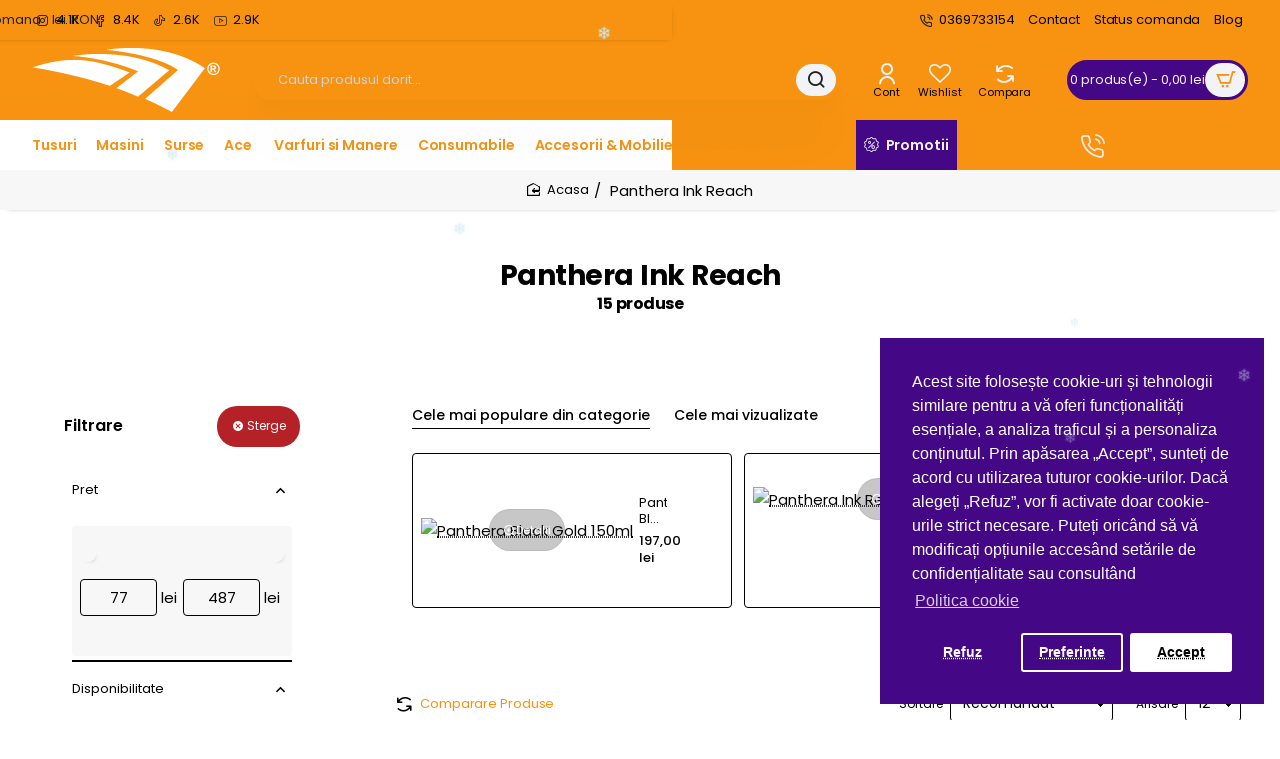

--- FILE ---
content_type: text/html; charset=utf-8
request_url: https://tatuat.ro/index.php?route=extension/module/isenselabs_gdpr/cookie_consent_bar
body_size: 1900
content:
 
	<!--Cookie Consent Bar by iSenseLabs GDPR Extension-->
	<script>
		window.dataLayer = window.dataLayer || [];
		function gtag(){dataLayer.push(arguments);}

		var analytics_cookies_disable = '_ga,_gid,_gat,__atuvc,__atuvs,__utma,__cfduid,aw,jrv,awxxxx,twk_idm_key';
		var marketing_cookies_disable = '_gads,IDE,test_cookie,fr,tr,collect,GPS,PREF,BizoID,_fbp';
		var disabled_cookie_sets = 'analytics,marketing';
		var url_variations = JSON.parse('[".tatuat.ro","tatuat.ro"]');
		var disable_marketing = false;
		var disable_analytics = false;
		
		var set_gdpr_handlers = function(){
			 
			$('body').delegate('a.cc-btn.cc-allow', 'click', function(e) {
				$.get('https://tatuat.ro/index.php?route=extension/module/isenselabs_gdpr/accept_pp_from_ccb');
				var CookiesDisabled = '';
				CookiesDisabled = Cookies.get('cookieconsent_preferences_disabled');
				if (CookiesDisabled) {
					if (CookiesDisabled.indexOf('analytics') >= 0) disable_analytics = true;
					if (disabled_cookie_sets.indexOf('marketing') >= 0) disable_marketing = true;

					gtag('consent', 'update',{
						'ad_storage': disable_marketing ? 'denied' : 'granted',
						'ad_personalization': disable_marketing ? 'denied' : 'granted',
						'ad_user_data': disable_marketing ? 'denied' : 'granted',
						'analytics_storage': disable_analytics ? 'denied' : 'granted',
						'functionality_storage': 'granted',
						'personalization_storage': 'granted',
						'security_storage': 'granted'
					});

					if (typeof fbq !== 'undefined') {
						if (disable_marketing) {
							fbq('consent', 'revoke');
						} else {
							fbq('consent', 'grant');
						}
					}
				}
			});
						$('body').delegate('a.cc-btn.cc-dismiss', 'click', function(e) {
				 
					gtag('consent', 'update',{
						'ad_storage': 'granted',
						'ad_personalization': 'granted',
						'ad_user_data': 'granted',
						'analytics_storage': 'granted',
						'functionality_storage': 'granted',
						'personalization_storage': 'granted',
						'security_storage': 'granted'
					});
					if (typeof fbq !== 'undefined') { fbq('consent', 'grant'); }
				 
			});
			
			$('body').delegate('a.cc-btn-close-settings', 'click', function(e) {
				$('.cc-settings-view').fadeOut(100);
			});
			$('body').delegate('a.cc-btn-save-settings', 'click', function(e) {
				var cookie_text = '';
				if ($('input[name="cookie_isl_analytics"]:checked').length == 0) {
					cookie_text += 'analytics,';
				}
				if ($('input[name="cookie_isl_marketing"]:checked').length == 0) {
					cookie_text += 'marketing,';
				}
				Cookies.set('cookieconsent_preferences_disabled', cookie_text, { expires: 365 });
				$('.cc-settings-view').fadeToggle(100);
			});
		};
		
		function maintainCookies() {
			if (disabled_cookie_sets.indexOf('marketing') >= 0) disable_marketing = true;
			if (disabled_cookie_sets.indexOf('analytics') >= 0) disable_analytics = true;
			$.each(Cookies.get(), function(i, item) {
				if (disable_analytics && (analytics_cookies_disable.indexOf(i) >= 0)) {
					$.each(url_variations, function(ai, asite) {
						clearCookie(i,asite,'/');
					});
				}
				if (disable_marketing && (marketing_cookies_disable.indexOf(i) >= 0)) {
					$.each(url_variations, function(mi, msite) {
						clearCookie(i,msite,'/');
					});
				}
			});
			return true;
		}
		
		var cc_popup;
		$(document).ready(function(){
			cookieconsent.initialise({
			   
			  "position": "bottom-right",
			   
			   
			  "palette": {
				"popup": {
				  "background": "#440786",
				  "text": "#ffffff"
				},
				"button": {
				  "background": "#ffffff",
				  "text": "#000000"
				}
			  },
			  "type": "opt-in",
              "revokeBtn": "<div class='cc-revoke {{classes}}'>Setari cookie</div>",
			   
			  "alwaysShow": false,  
			   
			   
			  "content": {
				"message": "Acest site folosește cookie-uri și tehnologii similare pentru a vă oferi funcționalități esențiale, a analiza traficul și a personaliza conținutul. Prin apăsarea „Accept”, sunteți de acord cu utilizarea tuturor cookie-urilor. Dacă alegeți „Refuz”, vor fi activate doar cookie-urile strict necesare. Puteți oricând să vă modificați opțiunile accesând setările de confidențialitate sau consultând",
				"allow": "Accept",
				"dismiss": "Refuz",
				"settings": "Preferinte",
				 
				"link": "Politica cookie",
				"href": "https://tatuat.ro/termeni-si-conditii"
				 
			  }
			}, function (popup) {
				cc_popup = popup;
			}, function (err) {
				console.log(err);
			});
			
			var html_cookie_settings = '<div id="cookieconsent:settings" class="cc-settings-view"><div class="cc-settings-dialog"><span class="cookie_settings_header">Alegeți tipurile de cookie-uri pe care le acceptați</span><br /><br /><label><input type="checkbox" checked="checked" disabled="disabled" value="functional" /> Cookie-uri Obligatorii</label><br />Aceste cookie-uri sunt necesare pentru rularea site-ului și nu pot fi dezactivate. Astfel de cookie-uri sunt setate doar ca răspuns la acțiuni făcute de dvs., cum ar fi selectare limbă, monedă, sesiunea de conectare, preferințele de confidențialitate. Puteți seta browserul să blocheze aceste cookie-uri, dar ulterior este posibil ca site-ul nostru să nu funcționeze corect.<br /><br /><label><input type="checkbox"  name="cookie_isl_analytics" value="analytics" /> Analize și Statistici</label><br />Aceste cookie-uri ne permit să măsurăm traficul vizitatorilor și să vedem sursele de trafic colectând informații despre acestea. De asemenea, ne ajută să înțelegem ce produse și acțiuni sunt mai populare decât altele.<br>Aceste cookie-uri fac trimtere catre Google Analytics,Tawk.to, Awstats (server local). <br /><br /><label><input type="checkbox"  name="cookie_isl_marketing" value="marketing" /> Marketing și Retargeting</label><br />Aceste cookie-uri sunt stabilite de obicei de partenerii noștri de marketing și publicitate. Acestea pot fi utilizate de aceștia pentru a crea un profil cu ceea ce vă interesează și pentru a vă arăta ulterior reclame relevante. Dacă nu permiteți aceste cookie-uri, nu veți vedea reclame direcționate pe profilul dvs.<br>Partenerii nostrii de marketing sunt: Google Analytics, Google AdWords, Google Retargeting, Facebook Ads.<br /><br /><div class="cc-compliance cc-highlight"><a class="cc-btn cc-btn-close-settings">Închide</a>&nbsp;&nbsp;<a class="cc-btn cc-btn-save-settings">Salvează modificările</a></div></div></div>';
			$('body').append(html_cookie_settings);
			set_gdpr_handlers();
			maintainCookies();
		});

	</script>
	
	<style>.cc-btn {}
.cc-dismiss {}
.cc-settings {}
.cc-allow {}
.cc-message {}
.cc-link {}
.cc-window {}
.cc-close {}
.cc-revoke {}
.cc-settings-view {}
.cc-settings-dialog {}
.cc-btn-close-settings {}
.cc-btn-save-settings {}div.cc-window {opacity:1}</style>

--- FILE ---
content_type: application/javascript
request_url: https://tatuat.ro/catalog/view/theme/journal3/js/newsletter.js?v=8f1f5dea
body_size: 326
content:
(function ($) {
	function newsletter(el) {
		const $el = $(el);
		const $form = $el.find('form');
		
        /*function hashEmail(email) {
            const encoder = new TextEncoder();
            const data = encoder.encode(email);
        
            // Use the SubtleCrypto API to hash the email with SHA-256
            const hashBuffer = crypto.subtle.digest('SHA-256', data);
        
            // Convert the ArrayBuffer to a hex string
            const hashArray = Array.from(new Uint8Array(hashBuffer));
            const hashHex = hashArray.map(byte => byte.toString(16).padStart(2, '0')).join('');
        
            return hashHex;
        }*/
		// submit
		$el.on('click', '.btn-primary', function (e) {
			e.preventDefault();
            
			const $this = $(this);

			function ajax(unsubscribe) {
				$.ajax({
					url: $form.attr('action') + (unsubscribe ? '&unsubscribe=1' : ''),
					type: 'post',
					dataType: 'json',
					data: $form.serialize(),
					beforeSend: function () {
						$this.jbutton('loading');
					},
					complete: function () {
						$this.jbutton('reset');
					},
					success: function (json) {
					    
						if (json.status === 'success') {
						    //console.log("abonare "+json.response.email);
						    //var email = hashEmail(json.response.email);
						    if(json.response.email){
    						    var email = json.response.email+''; 
    						    gtag("event", "abonare_NL", {
                                    email: email
                                });
						    }
                            
                            
                                    
							if (json.response.unsubscribe) {
								if (confirm(json.response.message)) {
									ajax(true);
								}
							} else {
								if (json.response.subscribed) {
									const $popup_wrapper = $el.closest('.popup-wrapper');

									if ($popup_wrapper.length) {
										const options = $popup_wrapper.data('options');

										$popup_wrapper.find('.popup-close').trigger('click');

										if (options && options.cookie) {
											localStorage.setItem('p-' + options.cookie, '1');
										}
									}
								}
								
								show_message({
									message: json.response.message,
								});
							}
						} else {
							show_message({
								message: json.response,
							});
						}
					},
					error: function (xhr, ajaxOptions, thrownError) {
						alert(thrownError + '\r\n' + xhr.statusText + '\r\n' + xhr.responseText);
					}
				})
			}

			ajax();
		});
	}

	Journal.lazy('newsletter', '.module-newsletter', {
		load: function (el) {
			newsletter(el);
		}
	});
})(jQuery);


--- FILE ---
content_type: image/svg+xml
request_url: https://tatuat.ro/image/catalog/0-%20site%20nou/logo/logo-web-alb.svg
body_size: 934
content:
<?xml version="1.0" encoding="UTF-8"?>
<svg id="Layer_1" xmlns="http://www.w3.org/2000/svg" version="1.1" viewBox="0 0 535 183">
  <!-- Generator: Adobe Illustrator 29.1.0, SVG Export Plug-In . SVG Version: 2.1.0 Build 142)  -->
  <defs>
    <style>
      .st0 {
        fill: #fff;
      }
    </style>
  </defs>
  <path class="st0" d="M533,50.6c-1.6-2.9-3.8-5.1-6.6-6.6-.8-.4-1.7-.8-2.5-1.1-2-.8-4.1-1.2-6.3-1.2s-1.7,0-2.6.2c-2.1.3-4.2,1-6.2,2.1-2.8,1.5-5,3.7-6.6,6.6-1.6,2.9-2.4,5.8-2.4,9s.8,6.1,2.4,8.9c1.6,2.8,3.8,5,6.6,6.6,2.8,1.6,5.8,2.4,8.9,2.4s6.1-.8,8.9-2.4c.2-.1.5-.3.7-.4.9-.6,1.7-1.2,2.5-1.9,1.4-1.2,2.5-2.7,3.4-4.3,1.6-2.8,2.4-5.8,2.4-8.9s-.8-6.1-2.4-9ZM530,66.8c-.4.6-.8,1.2-1.2,1.8-.8,1.1-1.8,2-2.9,2.8-.4.3-.7.5-1.2.8-2.3,1.3-4.6,1.9-7.1,1.9s-4.9-.6-7.1-1.9c-2.3-1.3-4-3-5.3-5.3-1.3-2.3-1.9-4.7-1.9-7.2s.6-4.9,1.9-7.2c1.3-2.3,3.1-4.1,5.3-5.3,1.8-1,3.7-1.6,5.7-1.8.5,0,.9,0,1.4,0,2.5,0,4.8.6,7.1,1.8,0,0,0,0,0,0,2.3,1.2,4,3,5.3,5.3,1.3,2.3,1.9,4.7,1.9,7.2s-.6,4.9-1.9,7.2Z"/>
  <path class="st0" d="M522.3,63c-.5-.7-1-1.2-1.3-1.5-.3-.3-.8-.5-1.3-.7.8-.1,1.4-.3,2-.6.7-.3,1.3-.7,1.7-1.2.9-1,1.3-2.1,1.3-3.5s-.2-1.9-.7-2.7c-.5-.8-1.1-1.4-1.8-1.8-.7-.4-1.7-.6-3-.8-.2,0-.6,0-1.4,0-1,0-2.6,0-4.7,0h-3.8v18.9h3.8v-7.8h1c1.1,0,2,.3,2.7.8.7.5,1.6,1.8,2.7,3.9l1.6,3.1h3.8l-1.6-4.3c-.6-1.1-1-1.7-1.1-1.8ZM519,58.1c-.5.2-1.9.3-4.1.3h-1.6v-5.2h1.6c2.2,0,3.6,0,4.1.3.1,0,.2,0,.3.1.4.2.8.4,1,.8.3.4.5.9.5,1.4s0,.8-.3,1.1c0,.1-.1.2-.2.3-.3.4-.7.7-1.3.9Z"/>
  <path class="st0" d="M380.2,72.8l11.1-9.4c-26.3-14.5-53.7-24.7-80.6-31.8-6.2-1.6-12.3-3.1-18.4-4.4-7.4-1.6-14.8-3-22-4.1-3.5-.6-6.9-1.1-10.3-1.5-16.2-2.2-31.9-3.5-46.5-4.1-13-.5-25.1-.6-36.1-.3-5.2.1-10.1.3-14.8.6-.8,0-1.6,0-2.3.1-1.6,0-3.2.2-4.8.3-20.7,1.4-34.8,3.7-39,4.4-.9.2-1.3.2-1.3.2,13.7,1,27,2.5,39.7,4.3,1.4.2,2.8.4,4.2.6,2.6.4,5.2.8,7.7,1.2,4.5.7,9,1.5,13.4,2.3,10,1.9,19.6,3.9,28.7,6,23.2,5.4,43,11.4,58.4,16.5,7.8,2.6,14.4,5,19.8,7.1,9.7,3.7,15.1,6.1,15.1,6.1l-16.2,12.5-43,33.1-3,2.3c5.4,1.9,10.7,3.9,15.9,5.8,8.6,3.2,16.8,6.5,24.7,9.7,2.1.9,4.2,1.7,6.3,2.6,5.1,2.1,10.1,4.3,14.9,6.4h0s1.5-1.3,1.5-1.3l11.5-9.7,27.3-23.2,38.2-32.4Z"/>
  <path class="st0" d="M277.8,70.1s-8.8-3.6-22.8-8.5c-12.7-4.4-29.6-10-48.4-15-3-.8-6.1-1.6-9.3-2.4-5-1.3-10.1-2.4-15.4-3.6-3.8-.8-7.7-1.6-11.7-2.2-4-.7-8.1-1.3-12.3-1.9-1.2-.2-2.5-.3-3.8-.5-18.2-2.2-38.2-2.9-60.6-1-7.2.6-14.6,1.5-22.3,2.7-21.3,3.3-44.6,8.8-70.5,17.5,0,0,0,0-.1,0,18.9,3.2,37.1,6.5,54.5,10,25.6,5.1,49.7,10.5,72.3,16.1,7.9,2,15.5,3.9,23,5.9.4.1.8.2,1.2.3,14.5,3.9,28.3,7.8,41.4,11.9.1,0,.2,0,.3,0,.2,0,.4.1.6.2.4.1.8.2,1.2.4,5.5,1.7,10.8,3.4,16,5.1h0s11,2.6,11,2.6l55.7-37.6Z"/>
  <path class="st0" d="M442.5,30c-23.7-10.2-47.9-17.2-71.4-21.8C346.3,3.2,322.4.9,300.9.1c-20.6-.8-38.8-.1-53.4.9-6,.4-11.4.9-16.1,1.4-6.3.7-11.3,1.4-14.7,1.9-1.6.2-2.9.4-3.8.6-1,.2-1.6.3-1.6.3,1.7.2,3.4.4,5,.5,8.5.9,16.7,1.9,24.5,3,5.9.8,11.7,1.6,17.3,2.5,13.4,2.1,25.8,4.4,37.1,6.7,11.4,2.4,21.8,4.9,31.3,7.4,66.7,17.8,88.3,37.8,89.9,37.5l-18.5,16.2-45,39.5-16.2,14.3-14.4,12.6c9.6,4.3,19.4,8.8,29.2,13.5,7,3.4,14.1,6.8,21.2,10.4,3.7,1.9,7.4,3.7,11.1,5.7,2.1,1.1,4.2,2.2,6.3,3.3,2.9,1.5,5.8,3,8.7,4.6h0c0,0,8.3-11,8.3-11l4.7-6.2,48.6-64.5h0c0-.1,0-.1,0-.1l.3-.4,32.3-42.8c-7.4-5.1-14.9-9.8-22.6-14.1-9.2-5.2-18.6-9.8-28-13.8Z"/>
  <path class="st0" d="M221.1,108.5l1-.7-11-2.6c3.4,1.1,6.7,2.2,10,3.3Z"/>
</svg>

--- FILE ---
content_type: image/svg+xml
request_url: https://tatuat.ro/image/catalog/0-%20site%20nou/logo/logo-web-color.svg
body_size: 5745
content:
<?xml version="1.0" encoding="UTF-8"?>
<svg xmlns="http://www.w3.org/2000/svg" version="1.1" xmlns:xlink="http://www.w3.org/1999/xlink" viewBox="0 0 535 183">
  <!-- Generator: Adobe Illustrator 29.1.0, SVG Export Plug-In . SVG Version: 2.1.0 Build 142)  -->
  <defs>
    <style>
      .st0 {
        fill: url(#radial-gradient18);
      }

      .st0, .st1, .st2, .st3, .st4, .st5, .st6, .st7, .st8, .st9, .st10, .st11, .st12, .st13, .st14, .st15, .st16, .st17, .st18, .st19, .st20, .st21, .st22, .st23, .st24, .st25, .st26, .st27, .st28, .st29, .st30, .st31, .st32, .st33, .st34, .st35, .st36, .st37, .st38, .st39, .st40, .st41, .st42, .st43, .st44, .st45, .st46, .st47, .st48, .st49, .st50, .st51, .st52 {
        mix-blend-mode: overlay;
        opacity: .8;
      }

      .st53 {
        fill: url(#linear-gradient75);
      }

      .st54 {
        fill: url(#linear-gradient2);
      }

      .st55 {
        fill: url(#linear-gradient81);
      }

      .st56 {
        fill: url(#linear-gradient36);
      }

      .st57 {
        fill: url(#linear-gradient39);
      }

      .st1 {
        fill: url(#radial-gradient30);
      }

      .st58 {
        fill: url(#linear-gradient34);
      }

      .st59 {
        fill: url(#linear-gradient58);
      }

      .st60 {
        fill: url(#linear-gradient73);
      }

      .st61 {
        fill: url(#linear-gradient83);
      }

      .st2 {
        fill: url(#radial-gradient2);
      }

      .st62 {
        fill: url(#linear-gradient33);
      }

      .st63 {
        fill: url(#linear-gradient10);
      }

      .st64 {
        fill: url(#linear-gradient63);
      }

      .st3 {
        fill: url(#radial-gradient12);
      }

      .st65 {
        fill: url(#linear-gradient82);
      }

      .st66 {
        fill: url(#linear-gradient71);
      }

      .st4 {
        fill: url(#radial-gradient23);
      }

      .st5 {
        fill: url(#radial-gradient13);
      }

      .st67 {
        fill: url(#linear-gradient32);
      }

      .st6 {
        fill: url(#radial-gradient32);
      }

      .st7 {
        fill: url(#radial-gradient7);
      }

      .st68 {
        fill: url(#linear-gradient21);
      }

      .st69 {
        fill: url(#linear-gradient85);
      }

      .st70 {
        fill: url(#linear-gradient37);
      }

      .st71 {
        fill: url(#linear-gradient56);
      }

      .st8 {
        fill: url(#radial-gradient29);
      }

      .st72 {
        fill: url(#linear-gradient27);
      }

      .st73 {
        fill: url(#linear-gradient53);
      }

      .st9 {
        fill: url(#radial-gradient9);
      }

      .st74 {
        fill: url(#linear-gradient57);
      }

      .st75 {
        fill: url(#linear-gradient35);
      }

      .st10 {
        fill: url(#radial-gradient40);
      }

      .st76 {
        fill: url(#linear-gradient26);
      }

      .st77 {
        fill: url(#linear-gradient1);
      }

      .st78 {
        fill: url(#linear-gradient9);
      }

      .st11 {
        fill: url(#radial-gradient15);
      }

      .st79 {
        fill: url(#linear-gradient18);
      }

      .st12 {
        fill: url(#radial-gradient41);
      }

      .st80 {
        fill: url(#linear-gradient61);
      }

      .st81 {
        fill: url(#linear-gradient101);
      }

      .st13 {
        fill: url(#radial-gradient28);
      }

      .st82 {
        fill: url(#linear-gradient23);
      }

      .st83 {
        fill: url(#linear-gradient72);
      }

      .st84 {
        fill: url(#linear-gradient43);
      }

      .st85 {
        fill: url(#linear-gradient78);
      }

      .st86 {
        fill: url(#linear-gradient69);
      }

      .st87 {
        fill: url(#linear-gradient8);
      }

      .st14 {
        fill: url(#radial-gradient38);
      }

      .st15 {
        fill: url(#radial-gradient44);
      }

      .st88 {
        fill: url(#linear-gradient11);
      }

      .st16 {
        fill: url(#radial-gradient36);
      }

      .st89 {
        fill: url(#linear-gradient104);
      }

      .st90 {
        fill: url(#linear-gradient105);
      }

      .st17 {
        fill: url(#radial-gradient43);
      }

      .st91 {
        fill: url(#linear-gradient16);
      }

      .st92 {
        fill: url(#linear-gradient24);
      }

      .st93 {
        fill: url(#linear-gradient95);
      }

      .st18 {
        fill: url(#radial-gradient34);
      }

      .st94 {
        fill: url(#linear-gradient30);
      }

      .st95 {
        fill: url(#linear-gradient46);
      }

      .st96 {
        fill: #ed8922;
      }

      .st97 {
        fill: url(#linear-gradient94);
      }

      .st98 {
        fill: url(#linear-gradient22);
      }

      .st99 {
        isolation: isolate;
      }

      .st100 {
        fill: url(#linear-gradient29);
      }

      .st19 {
        fill: url(#radial-gradient51);
      }

      .st101 {
        fill: url(#linear-gradient68);
      }

      .st102 {
        fill: url(#linear-gradient49);
      }

      .st103 {
        fill: url(#linear-gradient93);
      }

      .st104 {
        fill: url(#linear-gradient19);
      }

      .st105 {
        fill: url(#linear-gradient12);
      }

      .st20 {
        fill: url(#radial-gradient52);
      }

      .st106 {
        fill: url(#linear-gradient65);
      }

      .st107 {
        fill: url(#linear-gradient80);
      }

      .st21 {
        fill: url(#radial-gradient22);
      }

      .st22 {
        fill: url(#radial-gradient35);
      }

      .st23 {
        fill: url(#radial-gradient4);
      }

      .st24 {
        fill: url(#radial-gradient26);
      }

      .st108 {
        fill: url(#linear-gradient42);
      }

      .st109 {
        fill: url(#linear-gradient28);
      }

      .st110 {
        fill: url(#linear-gradient100);
      }

      .st25 {
        fill: url(#radial-gradient11);
      }

      .st111 {
        fill: url(#linear-gradient67);
      }

      .st112 {
        fill: url(#linear-gradient40);
      }

      .st113 {
        fill: url(#linear-gradient66);
      }

      .st114 {
        fill: url(#linear-gradient84);
      }

      .st115 {
        fill: url(#linear-gradient62);
      }

      .st116 {
        fill: url(#linear-gradient7);
      }

      .st117 {
        fill: url(#linear-gradient59);
      }

      .st26 {
        fill: url(#radial-gradient19);
      }

      .st118 {
        fill: url(#linear-gradient91);
      }

      .st119 {
        fill: url(#linear-gradient20);
      }

      .st120 {
        fill: url(#linear-gradient4);
      }

      .st121 {
        fill: url(#linear-gradient31);
      }

      .st122 {
        fill: url(#linear-gradient96);
      }

      .st27 {
        fill: url(#radial-gradient49);
      }

      .st123 {
        fill: url(#linear-gradient79);
      }

      .st28 {
        fill: url(#radial-gradient6);
      }

      .st124 {
        fill: url(#linear-gradient98);
      }

      .st125 {
        fill: url(#linear-gradient14);
      }

      .st126 {
        fill: url(#linear-gradient5);
      }

      .st29 {
        fill: url(#radial-gradient24);
      }

      .st127 {
        fill: url(#linear-gradient74);
      }

      .st128 {
        fill: url(#linear-gradient3);
      }

      .st30 {
        fill: url(#radial-gradient17);
      }

      .st129 {
        fill: url(#linear-gradient102);
      }

      .st130 {
        fill: url(#linear-gradient87);
      }

      .st131 {
        fill: url(#linear-gradient55);
      }

      .st31 {
        fill: url(#radial-gradient5);
      }

      .st132 {
        fill: url(#linear-gradient38);
      }

      .st133 {
        fill: url(#linear-gradient25);
      }

      .st32 {
        fill: url(#radial-gradient8);
      }

      .st134 {
        fill: url(#linear-gradient99);
      }

      .st135 {
        fill: url(#linear-gradient52);
      }

      .st33 {
        fill: url(#radial-gradient39);
      }

      .st136 {
        fill: url(#linear-gradient15);
      }

      .st137 {
        fill: url(#linear-gradient88);
      }

      .st34 {
        fill: url(#radial-gradient37);
      }

      .st138 {
        fill: url(#linear-gradient17);
      }

      .st139 {
        fill: url(#linear-gradient54);
      }

      .st35 {
        fill: url(#radial-gradient46);
      }

      .st36 {
        fill: url(#radial-gradient20);
      }

      .st140 {
        fill: url(#linear-gradient50);
      }

      .st37 {
        fill: url(#radial-gradient42);
      }

      .st38 {
        fill: url(#radial-gradient10);
      }

      .st141 {
        fill: url(#linear-gradient103);
      }

      .st142 {
        fill: #f16522;
      }

      .st143 {
        fill: url(#linear-gradient89);
      }

      .st144 {
        fill: url(#linear-gradient51);
      }

      .st39 {
        fill: url(#radial-gradient45);
      }

      .st145 {
        fill: url(#linear-gradient6);
      }

      .st146 {
        fill: url(#linear-gradient92);
      }

      .st147 {
        fill: url(#linear-gradient77);
      }

      .st148 {
        fill: url(#linear-gradient86);
      }

      .st149 {
        fill: url(#linear-gradient64);
      }

      .st40 {
        fill: url(#radial-gradient33);
      }

      .st150 {
        fill: url(#linear-gradient90);
      }

      .st41 {
        fill: url(#radial-gradient);
      }

      .st42 {
        fill: url(#radial-gradient16);
      }

      .st151 {
        fill: url(#linear-gradient70);
      }

      .st43 {
        fill: url(#radial-gradient21);
      }

      .st152 {
        fill: url(#linear-gradient76);
      }

      .st153 {
        fill: url(#linear-gradient48);
      }

      .st154 {
        fill: url(#linear-gradient13);
      }

      .st155 {
        fill: url(#linear-gradient45);
      }

      .st44 {
        fill: url(#radial-gradient31);
      }

      .st45 {
        fill: url(#radial-gradient48);
      }

      .st156 {
        fill: url(#linear-gradient97);
      }

      .st157 {
        fill: url(#linear-gradient47);
      }

      .st46 {
        fill: url(#radial-gradient14);
      }

      .st158 {
        fill: url(#linear-gradient60);
      }

      .st159 {
        fill: url(#linear-gradient);
      }

      .st160 {
        fill: url(#linear-gradient44);
      }

      .st47 {
        fill: url(#radial-gradient25);
      }

      .st48 {
        fill: url(#radial-gradient1);
      }

      .st49 {
        fill: url(#radial-gradient50);
      }

      .st161 {
        fill: url(#linear-gradient41);
      }

      .st50 {
        fill: url(#radial-gradient47);
      }

      .st51 {
        fill: url(#radial-gradient27);
      }

      .st52 {
        fill: url(#radial-gradient3);
      }
    </style>
    <linearGradient id="linear-gradient" x1="313.4" y1="44.4" x2="1106" y2="44.4" gradientUnits="userSpaceOnUse">
      <stop offset="0" stop-color="#f27121"/>
      <stop offset="1" stop-color="#f05d22"/>
    </linearGradient>
    <linearGradient id="linear-gradient1" x1="176.1" y1="193.1" x2="177.2" y2="192" gradientTransform="translate(-4250.7 17369.1) scale(27 -90)" gradientUnits="userSpaceOnUse">
      <stop offset="0" stop-color="#f37621"/>
      <stop offset="1" stop-color="#f27421"/>
    </linearGradient>
    <radialGradient id="radial-gradient" cx="-864.1" cy="-814.7" fx="-864.1" fy="-814.7" r="70.4" gradientTransform="translate(9777.6 7326.9) scale(10.5 9.1)" gradientUnits="userSpaceOnUse">
      <stop offset="0" stop-color="#f9fafb"/>
      <stop offset=".1" stop-color="#f3f3f4"/>
      <stop offset=".3" stop-color="#e2e2e3"/>
      <stop offset=".4" stop-color="#c6c6c7"/>
      <stop offset=".6" stop-color="#a09fa0"/>
      <stop offset=".8" stop-color="#6e6d6d"/>
      <stop offset=".9" stop-color="#333131"/>
      <stop offset="1" stop-color="#221f1f"/>
    </radialGradient>
    <linearGradient id="linear-gradient2" x1="313.4" y1="71.6" x2="1106" y2="71.6" xlink:href="#linear-gradient"/>
    <linearGradient id="linear-gradient3" x1="176.1" y1="193.1" x2="177.2" y2="192" xlink:href="#linear-gradient1"/>
    <radialGradient id="radial-gradient1" cx="-864.1" cy="-814.7" fx="-864.1" fy="-814.7" r="70.4" xlink:href="#radial-gradient"/>
    <linearGradient id="linear-gradient4" x1="313.4" y1="55.3" x2="1106" y2="55.3" xlink:href="#linear-gradient"/>
    <linearGradient id="linear-gradient5" x1="176" y1="193.1" x2="177.2" y2="192" xlink:href="#linear-gradient1"/>
    <radialGradient id="radial-gradient2" cx="-864.1" cy="-814.7" fx="-864.1" fy="-814.7" r="70.4" xlink:href="#radial-gradient"/>
    <linearGradient id="linear-gradient6" x1="313.4" y1="57.9" x2="1106" y2="57.9" xlink:href="#linear-gradient"/>
    <linearGradient id="linear-gradient7" x1="173.9" y1="192.8" x2="175" y2="191.7" gradientTransform="translate(-5750.7 19661.2) scale(36 -102)" gradientUnits="userSpaceOnUse">
      <stop offset="0" stop-color="#f37a20"/>
      <stop offset="1" stop-color="#f27221"/>
    </linearGradient>
    <radialGradient id="radial-gradient3" cx="-864.1" cy="-814.7" fx="-864.1" fy="-814.7" r="70.4" xlink:href="#radial-gradient"/>
    <linearGradient id="linear-gradient8" x1="313.4" y1="59.7" x2="1106" y2="59.7" xlink:href="#linear-gradient"/>
    <linearGradient id="linear-gradient9" x1="173.8" y1="193" x2="174.9" y2="191.9" gradientTransform="translate(-5940.7 17951.1) scale(37 -93)" gradientUnits="userSpaceOnUse">
      <stop offset="0" stop-color="#f47e20"/>
      <stop offset="1" stop-color="#f37920"/>
    </linearGradient>
    <radialGradient id="radial-gradient4" cx="-864.1" fx="-864.1" r="70.4" xlink:href="#radial-gradient"/>
    <linearGradient id="linear-gradient10" x1="313.4" y1="59.7" x2="1106" y2="59.7" xlink:href="#linear-gradient"/>
    <linearGradient id="linear-gradient11" x1="173.8" y1="193" x2="174.9" y2="191.9" xlink:href="#linear-gradient9"/>
    <radialGradient id="radial-gradient5" cx="-864.1" cy="-814.7" fx="-864.1" fy="-814.7" r="70.4" xlink:href="#radial-gradient"/>
    <linearGradient id="linear-gradient12" x1="-26.1" y1="72.8" x2="766.6" y2="72.8" xlink:href="#linear-gradient"/>
    <linearGradient id="linear-gradient13" x1="167.3" y1="192.9" x2="168.4" y2="191.7" gradientTransform="translate(-23465.7 18361.1) scale(142 -95)" gradientUnits="userSpaceOnUse">
      <stop offset="0" stop-color="#f05c22"/>
      <stop offset="1" stop-color="#f06022"/>
    </linearGradient>
    <radialGradient id="radial-gradient6" cx="-896.4" cy="-813.5" fx="-896.4" fy="-813.5" r="70.4" xlink:href="#radial-gradient"/>
    <linearGradient id="linear-gradient14" x1="-26.1" y1="109.5" x2="766.6" y2="109.5" xlink:href="#linear-gradient"/>
    <linearGradient id="linear-gradient15" x1="167.3" y1="192.9" x2="168.5" y2="191.7" xlink:href="#linear-gradient13"/>
    <radialGradient id="radial-gradient7" cx="-896.4" cy="-813.5" fx="-896.4" fy="-813.5" r="70.4" xlink:href="#radial-gradient"/>
    <linearGradient id="linear-gradient16" x1="-26.1" y1="69" x2="766.6" y2="69" xlink:href="#linear-gradient"/>
    <linearGradient id="linear-gradient17" x1="163.5" y1="193" x2="164.6" y2="191.9" xlink:href="#linear-gradient1"/>
    <radialGradient id="radial-gradient8" cx="-896.4" cy="-813.5" fx="-896.4" fy="-813.5" r="70.4" xlink:href="#radial-gradient"/>
    <linearGradient id="linear-gradient18" x1="-26.1" y1="24.2" x2="766.6" y2="24.2" xlink:href="#linear-gradient"/>
    <linearGradient id="linear-gradient19" x1="163.5" y1="193" x2="164.6" y2="191.9" xlink:href="#linear-gradient1"/>
    <radialGradient id="radial-gradient9" cx="-896.4" cy="-813.5" fx="-896.4" fy="-813.5" r="70.4" xlink:href="#radial-gradient"/>
    <linearGradient id="linear-gradient20" x1="-26.1" y1="70.2" x2="766.6" y2="70.2" xlink:href="#linear-gradient"/>
    <linearGradient id="linear-gradient21" x1="164.6" y1="192.8" x2="165.7" y2="191.7" xlink:href="#linear-gradient7"/>
    <radialGradient id="radial-gradient10" cx="-896.4" cy="-813.5" fx="-896.4" fy="-813.5" r="70.4" xlink:href="#radial-gradient"/>
    <linearGradient id="linear-gradient22" x1="-26.1" y1="27.1" x2="766.6" y2="27.1" xlink:href="#linear-gradient"/>
    <linearGradient id="linear-gradient23" x1="164.8" y1="193" x2="165.9" y2="191.9" xlink:href="#linear-gradient7"/>
    <radialGradient id="radial-gradient11" cx="-896.4" cy="-813.5" fx="-896.4" fy="-813.5" r="70.4" xlink:href="#radial-gradient"/>
    <linearGradient id="linear-gradient24" x1="-26.1" y1="5.1" x2="766.6" y2="5.1" xlink:href="#linear-gradient"/>
    <linearGradient id="linear-gradient25" x1="165.1" y1="193.3" x2="166.2" y2="192.2" xlink:href="#linear-gradient7"/>
    <radialGradient id="radial-gradient12" cx="-896.4" cy="-813.5" fx="-896.4" fy="-813.5" r="70.4" xlink:href="#radial-gradient"/>
    <linearGradient id="linear-gradient26" x1="-26.1" y1="73.4" x2="766.6" y2="73.4" xlink:href="#linear-gradient"/>
    <linearGradient id="linear-gradient27" x1="166.3" y1="192.6" x2="167.4" y2="191.4" gradientTransform="translate(-12791.7 19661.2) scale(78 -102)" gradientUnits="userSpaceOnUse">
      <stop offset="0" stop-color="#f27121"/>
      <stop offset="1" stop-color="#f16922"/>
    </linearGradient>
    <radialGradient id="radial-gradient13" cx="-896.4" cy="-813.5" fx="-896.4" fy="-813.5" r="70.4" xlink:href="#radial-gradient"/>
    <linearGradient id="linear-gradient28" x1="-26.1" y1="35.6" x2="766.6" y2="35.6" xlink:href="#linear-gradient"/>
    <linearGradient id="linear-gradient29" x1="166.6" y1="192.9" x2="167.8" y2="191.8" xlink:href="#linear-gradient27"/>
    <radialGradient id="radial-gradient14" cx="-896.4" cy="-813.5" fx="-896.4" fy="-813.5" r="70.4" xlink:href="#radial-gradient"/>
    <linearGradient id="linear-gradient30" x1="-26.1" y1="5.6" x2="766.6" y2="5.6" xlink:href="#linear-gradient"/>
    <linearGradient id="linear-gradient31" x1="166.6" y1="193" x2="167.8" y2="191.8" xlink:href="#linear-gradient27"/>
    <radialGradient id="radial-gradient15" cx="-896.4" cy="-813.5" fx="-896.4" fy="-813.5" r="70.4" xlink:href="#radial-gradient"/>
    <linearGradient id="linear-gradient32" x1="-26.1" y1="154.7" x2="766.6" y2="154.7" xlink:href="#linear-gradient"/>
    <linearGradient id="linear-gradient33" x1="166.5" y1="193.7" x2="167.7" y2="192.5" gradientTransform="translate(-8664.7 11736.1) scale(54 -60)" gradientUnits="userSpaceOnUse">
      <stop offset="0" stop-color="#f05c22"/>
      <stop offset="1" stop-color="#f16422"/>
    </linearGradient>
    <radialGradient id="radial-gradient16" cx="-896.4" cy="-813.5" fx="-896.4" fy="-813.5" r="70.4" xlink:href="#radial-gradient"/>
    <linearGradient id="linear-gradient34" x1="-26.1" y1="58.2" x2="766.6" y2="58.2" xlink:href="#linear-gradient"/>
    <linearGradient id="linear-gradient35" x1="166.4" y1="192.9" x2="167.5" y2="191.8" gradientTransform="translate(-14596.7 16805.1) scale(88 -87)" gradientUnits="userSpaceOnUse">
      <stop offset="0" stop-color="#f37920"/>
      <stop offset="1" stop-color="#f37421"/>
    </linearGradient>
    <radialGradient id="radial-gradient17" cx="-896.4" cy="-813.5" fx="-896.4" fy="-813.5" r="70.4" xlink:href="#radial-gradient"/>
    <linearGradient id="linear-gradient36" x1="-26.1" y1="60.6" x2="766.6" y2="60.6" xlink:href="#linear-gradient"/>
    <linearGradient id="linear-gradient37" x1="165.9" y1="193.1" x2="167.1" y2="192" gradientTransform="translate(-10027.8 18333.1) scale(61 -95)" gradientUnits="userSpaceOnUse">
      <stop offset="0" stop-color="#f5891f"/>
      <stop offset="1" stop-color="#f37920"/>
    </linearGradient>
    <radialGradient id="radial-gradient18" cx="-896.4" cy="-813.5" fx="-896.4" fy="-813.5" r="70.4" xlink:href="#radial-gradient"/>
    <linearGradient id="linear-gradient38" x1="-26.1" y1="22.6" x2="766.6" y2="22.6" xlink:href="#linear-gradient"/>
    <linearGradient id="linear-gradient39" x1="166.1" y1="193.3" x2="167.2" y2="192.1" xlink:href="#linear-gradient37"/>
    <radialGradient id="radial-gradient19" cx="-896.4" cy="-813.5" fx="-896.4" fy="-813.5" r="70.4" xlink:href="#radial-gradient"/>
    <linearGradient id="linear-gradient40" x1="-26.1" y1="61.8" x2="766.6" y2="61.8" xlink:href="#linear-gradient"/>
    <linearGradient id="linear-gradient41" x1="155.3" y1="192.9" x2="156.6" y2="191.7" gradientTransform="translate(-1404.7 18333.1) scale(10 -95)" gradientUnits="userSpaceOnUse">
      <stop offset="0" stop-color="#f37721"/>
      <stop offset="1" stop-color="#f37421"/>
    </linearGradient>
    <radialGradient id="radial-gradient20" cx="-896.4" cy="-813.5" fx="-896.4" fy="-813.5" r="70.4" xlink:href="#radial-gradient"/>
    <linearGradient id="linear-gradient42" x1="-26.1" y1="22.8" x2="766.6" y2="22.8" xlink:href="#linear-gradient"/>
    <linearGradient id="linear-gradient43" x1="155.7" y1="193.2" x2="156.9" y2="192" xlink:href="#linear-gradient41"/>
    <radialGradient id="radial-gradient21" cx="-896.4" cy="-813.5" fx="-896.4" fy="-813.5" r="70.4" xlink:href="#radial-gradient"/>
    <linearGradient id="linear-gradient44" x1="-26.1" y1="68" x2="766.6" y2="68" xlink:href="#linear-gradient"/>
    <linearGradient id="linear-gradient45" x1="164.5" y1="192.8" x2="165.6" y2="191.6" xlink:href="#linear-gradient9"/>
    <radialGradient id="radial-gradient22" cx="-896.4" cy="-813.5" fx="-896.4" fy="-813.5" r="70.4" xlink:href="#radial-gradient"/>
    <linearGradient id="linear-gradient46" x1="-26.1" y1="23.3" x2="766.6" y2="23.3" xlink:href="#linear-gradient"/>
    <linearGradient id="linear-gradient47" x1="164.7" y1="193" x2="165.8" y2="191.9" xlink:href="#linear-gradient9"/>
    <radialGradient id="radial-gradient23" cx="-896.4" cy="-813.5" fx="-896.4" fy="-813.5" r="70.4" xlink:href="#radial-gradient"/>
    <linearGradient id="linear-gradient48" x1="-26.1" y1="84.7" x2="766.6" y2="84.7" xlink:href="#linear-gradient"/>
    <linearGradient id="linear-gradient49" x1="166.4" y1="193.1" x2="167.6" y2="191.9" gradientTransform="translate(-12791.7 15097.1) scale(78 -78)" gradientUnits="userSpaceOnUse">
      <stop offset="0" stop-color="#f37a20"/>
      <stop offset="1" stop-color="#f26b21"/>
    </linearGradient>
    <radialGradient id="radial-gradient24" cx="-896.4" cy="-813.5" fx="-896.4" fy="-813.5" r="70.4" xlink:href="#radial-gradient"/>
    <linearGradient id="linear-gradient50" x1="-26.1" y1="50.6" x2="766.6" y2="50.6" xlink:href="#linear-gradient"/>
    <linearGradient id="linear-gradient51" x1="166.9" y1="193.6" x2="168.1" y2="192.4" xlink:href="#linear-gradient49"/>
    <radialGradient id="radial-gradient25" cx="-896.4" cy="-813.5" fx="-896.4" fy="-813.5" r="70.4" xlink:href="#radial-gradient"/>
    <linearGradient id="linear-gradient52" x1="-26.1" y1="100.7" x2="766.6" y2="100.7" xlink:href="#linear-gradient"/>
    <linearGradient id="linear-gradient53" x1="166.5" y1="193.2" x2="167.7" y2="192" xlink:href="#linear-gradient49"/>
    <radialGradient id="radial-gradient26" cx="-896.4" cy="-813.5" fx="-896.4" fy="-813.5" r="70.4" xlink:href="#radial-gradient"/>
    <linearGradient id="linear-gradient54" x1="-26.1" y1="84.4" x2="766.6" y2="84.4" xlink:href="#linear-gradient"/>
    <linearGradient id="linear-gradient55" x1="166.4" y1="192.7" x2="167.5" y2="191.5" gradientTransform="translate(-11709.7 18361.1) scale(72 -95)" gradientUnits="userSpaceOnUse">
      <stop offset="0" stop-color="#f16522"/>
      <stop offset="1" stop-color="#f05f22"/>
    </linearGradient>
    <radialGradient id="radial-gradient27" cx="-896.4" cy="-813.5" fx="-896.4" fy="-813.5" r="70.4" xlink:href="#radial-gradient"/>
    <linearGradient id="linear-gradient56" x1="-26.1" y1="129.2" x2="766.6" y2="129.2" xlink:href="#linear-gradient"/>
    <linearGradient id="linear-gradient57" x1="166.6" y1="192.8" x2="167.7" y2="191.7" xlink:href="#linear-gradient55"/>
    <radialGradient id="radial-gradient28" cx="-896.4" cy="-813.5" fx="-896.4" fy="-813.5" r="70.4" xlink:href="#radial-gradient"/>
    <linearGradient id="linear-gradient58" x1="-26.1" y1="130.7" x2="766.6" y2="130.7" xlink:href="#linear-gradient"/>
    <linearGradient id="linear-gradient59" x1="166.6" y1="193.1" x2="167.8" y2="191.9" gradientTransform="translate(-11709.7 14983.1) scale(72 -77)" gradientUnits="userSpaceOnUse">
      <stop offset="0" stop-color="#f27421"/>
      <stop offset="1" stop-color="#f16322"/>
    </linearGradient>
    <radialGradient id="radial-gradient29" cx="-896.4" cy="-813.5" fx="-896.4" fy="-813.5" r="70.4" xlink:href="#radial-gradient"/>
    <linearGradient id="linear-gradient60" x1="-26.1" y1="146" x2="766.6" y2="146" xlink:href="#linear-gradient"/>
    <linearGradient id="linear-gradient61" x1="166.9" y1="193.3" x2="168" y2="192.2" xlink:href="#linear-gradient59"/>
    <radialGradient id="radial-gradient30" cx="-896.4" cy="-813.5" fx="-896.4" fy="-813.5" r="70.4" xlink:href="#radial-gradient"/>
    <linearGradient id="linear-gradient62" x1="-26.1" y1="121.5" x2="766.6" y2="121.5" xlink:href="#linear-gradient"/>
    <linearGradient id="linear-gradient63" x1="166.8" y1="193.1" x2="167.9" y2="192" gradientTransform="translate(-12119.7 20339.2) scale(74 -105)" gradientUnits="userSpaceOnUse">
      <stop offset="0" stop-color="#f05f22"/>
      <stop offset="1" stop-color="#f16822"/>
    </linearGradient>
    <radialGradient id="radial-gradient31" cx="-896.4" cy="-813.5" fx="-896.4" fy="-813.5" r="70.4" xlink:href="#radial-gradient"/>
    <linearGradient id="linear-gradient64" x1="-26.1" y1="127.5" x2="766.6" y2="127.5" xlink:href="#linear-gradient"/>
    <linearGradient id="linear-gradient65" x1="166" y1="193.2" x2="167.1" y2="192.1" gradientTransform="translate(-7366.7 16519.1) scale(46 -85)" gradientUnits="userSpaceOnUse">
      <stop offset="0" stop-color="#f26e22"/>
      <stop offset="1" stop-color="#f5881f"/>
    </linearGradient>
    <radialGradient id="radial-gradient32" cx="-896.4" cy="-813.5" fx="-896.4" fy="-813.5" r="70.4" xlink:href="#radial-gradient"/>
    <linearGradient id="linear-gradient66" x1="-26.1" y1="157.5" x2="766.6" y2="157.5" xlink:href="#linear-gradient"/>
    <linearGradient id="linear-gradient67" x1="163.7" y1="193.7" x2="164.8" y2="192.6" gradientTransform="translate(-2901.7 9048.1) scale(20 -46)" gradientUnits="userSpaceOnUse">
      <stop offset="0" stop-color="#f05f22"/>
      <stop offset="1" stop-color="#f16a21"/>
    </linearGradient>
    <radialGradient id="radial-gradient33" cx="-896.4" cy="-813.5" fx="-896.4" fy="-813.5" r="70.4" xlink:href="#radial-gradient"/>
    <linearGradient id="linear-gradient68" x1="-26.1" y1="130.9" x2="766.6" y2="130.9" xlink:href="#linear-gradient"/>
    <linearGradient id="linear-gradient69" x1="166.9" y1="193.5" x2="168" y2="192.4" gradientTransform="translate(-11973.7 11123.1) scale(74 -57)" gradientUnits="userSpaceOnUse">
      <stop offset="0" stop-color="#f05722"/>
      <stop offset="1" stop-color="#f16522"/>
    </linearGradient>
    <radialGradient id="radial-gradient34" cx="-896.4" cy="-813.5" fx="-896.4" fy="-813.5" r="70.4" xlink:href="#radial-gradient"/>
    <linearGradient id="linear-gradient70" x1="-26.1" y1="169.6" x2="766.6" y2="169.6" xlink:href="#linear-gradient"/>
    <linearGradient id="linear-gradient71" x1="163.2" y1="193.8" x2="164.3" y2="192.7" gradientTransform="translate(-2394.7 10412.1) scale(17 -53)" gradientUnits="userSpaceOnUse">
      <stop offset="0" stop-color="#f16322"/>
      <stop offset="1" stop-color="#f47f27"/>
    </linearGradient>
    <radialGradient id="radial-gradient35" cx="-896.4" cy="-813.5" fx="-896.4" fy="-813.5" r="70.4" xlink:href="#radial-gradient"/>
    <linearGradient id="linear-gradient72" x1="-26.1" y1="171.9" x2="766.6" y2="171.9" xlink:href="#linear-gradient"/>
    <linearGradient id="linear-gradient73" x1="167" y1="193" x2="168.1" y2="191.9" gradientTransform="translate(-13309.7 14252.1) scale(82 -73)" gradientUnits="userSpaceOnUse">
      <stop offset="0" stop-color="#f68e41"/>
      <stop offset="1" stop-color="#f68e25"/>
    </linearGradient>
    <radialGradient id="radial-gradient36" cx="-896.4" cy="-813.5" fx="-896.4" fy="-813.5" r="70.4" xlink:href="#radial-gradient"/>
    <linearGradient id="linear-gradient74" x1="-26.1" y1="133.4" x2="766.6" y2="133.4" xlink:href="#linear-gradient"/>
    <linearGradient id="linear-gradient75" x1="167.3" y1="192.8" x2="168.4" y2="191.7" gradientTransform="translate(-18841.7 18611.1) scale(115 -96)" gradientUnits="userSpaceOnUse">
      <stop offset="0" stop-color="#f58537"/>
      <stop offset="1" stop-color="#f4832c"/>
    </linearGradient>
    <radialGradient id="radial-gradient37" cx="-896.4" cy="-813.5" fx="-896.4" fy="-813.5" r="70.4" xlink:href="#radial-gradient"/>
    <linearGradient id="linear-gradient76" x1="-26.1" y1="166.4" x2="766.6" y2="166.4" xlink:href="#linear-gradient"/>
    <linearGradient id="linear-gradient77" x1="167.3" y1="193" x2="168.4" y2="191.9" gradientTransform="translate(-18841.7 14252.1) scale(115 -73)" gradientUnits="userSpaceOnUse">
      <stop offset="0" stop-color="#f79a2c"/>
      <stop offset="1" stop-color="#f47e22"/>
    </linearGradient>
    <radialGradient id="radial-gradient38" cx="-896.4" cy="-813.5" fx="-896.4" fy="-813.5" r="70.4" xlink:href="#radial-gradient"/>
    <linearGradient id="linear-gradient78" x1="-26.1" y1="51.5" x2="766.6" y2="51.5" xlink:href="#linear-gradient"/>
    <linearGradient id="linear-gradient79" x1="166.6" y1="193.4" x2="167.7" y2="192.3" gradientTransform="translate(-16679.8 12581.1) scale(100 -65)" gradientUnits="userSpaceOnUse">
      <stop offset="0" stop-color="#f5841f"/>
      <stop offset="1" stop-color="#f5891f"/>
    </linearGradient>
    <radialGradient id="radial-gradient39" cx="-896.4" cy="-813.5" fx="-896.4" fy="-813.5" r="70.4" xlink:href="#radial-gradient"/>
    <linearGradient id="linear-gradient80" x1="-26.1" y1="30.9" x2="766.6" y2="30.9" xlink:href="#linear-gradient"/>
    <linearGradient id="linear-gradient81" x1="166.1" y1="193.8" x2="167.2" y2="192.7" gradientTransform="translate(-9242.7 9098.1) scale(57 -47)" gradientUnits="userSpaceOnUse">
      <stop offset="0" stop-color="#ef5323"/>
      <stop offset="1" stop-color="#f05623"/>
    </linearGradient>
    <radialGradient id="radial-gradient40" cx="-896.4" cy="-813.5" fx="-896.4" fy="-813.5" r="70.4" xlink:href="#radial-gradient"/>
    <linearGradient id="linear-gradient82" x1="-26.1" y1="6.2" x2="766.6" y2="6.2" xlink:href="#linear-gradient"/>
    <linearGradient id="linear-gradient83" x1="166.1" y1="193.8" x2="167.2" y2="192.7" xlink:href="#linear-gradient81"/>
    <radialGradient id="radial-gradient41" cx="-896.4" cy="-813.5" fx="-896.4" fy="-813.5" r="70.4" xlink:href="#radial-gradient"/>
    <linearGradient id="linear-gradient84" x1="-26.1" y1="31.7" x2="766.6" y2="31.7" xlink:href="#linear-gradient"/>
    <linearGradient id="linear-gradient85" x1="166.2" y1="192.8" x2="167.3" y2="191.7" gradientTransform="translate(-10907.7 17502.1) scale(67 -91)" gradientUnits="userSpaceOnUse">
      <stop offset="0" stop-color="#f27121"/>
      <stop offset="1" stop-color="#f16322"/>
    </linearGradient>
    <radialGradient id="radial-gradient42" cx="-896.4" cy="-813.5" fx="-896.4" fy="-813.5" r="70.4" xlink:href="#radial-gradient"/>
    <linearGradient id="linear-gradient86" x1="-26.1" y1="8.9" x2="766.6" y2="8.9" xlink:href="#linear-gradient"/>
    <linearGradient id="linear-gradient87" x1="166.3" y1="192.9" x2="167.4" y2="191.8" xlink:href="#linear-gradient85"/>
    <radialGradient id="radial-gradient43" cx="-896.4" cy="-813.5" fx="-896.4" fy="-813.5" r="70.4" xlink:href="#radial-gradient"/>
    <linearGradient id="linear-gradient88" x1="-26.1" y1="72.4" x2="766.6" y2="72.4" xlink:href="#linear-gradient"/>
    <linearGradient id="linear-gradient89" x1="167" y1="192.4" x2="168.1" y2="191.2" gradientTransform="translate(-17107.7 21189.2) scale(105 -110)" gradientUnits="userSpaceOnUse">
      <stop offset="0" stop-color="#f16a21"/>
      <stop offset="1" stop-color="#f3782d"/>
    </linearGradient>
    <radialGradient id="radial-gradient44" cx="-896.4" cy="-813.5" fx="-896.4" fy="-813.5" r="70.4" xlink:href="#radial-gradient"/>
    <linearGradient id="linear-gradient90" x1="-26.1" y1="101" x2="766.6" y2="101" xlink:href="#linear-gradient"/>
    <linearGradient id="linear-gradient91" x1="166.9" y1="192.6" x2="168.1" y2="191.4" gradientTransform="translate(-17107.7 18357.1) scale(105 -95)" gradientUnits="userSpaceOnUse">
      <stop offset="0" stop-color="#f16a21"/>
      <stop offset="1" stop-color="#e85e25"/>
    </linearGradient>
    <radialGradient id="radial-gradient45" cx="-896.4" cy="-813.5" fx="-896.4" fy="-813.5" r="70.4" xlink:href="#radial-gradient"/>
    <linearGradient id="linear-gradient92" x1="-26.1" y1="101.2" x2="766.6" y2="101.2" xlink:href="#linear-gradient"/>
    <linearGradient id="linear-gradient93" x1="167.1" y1="192.8" x2="168.2" y2="191.7" gradientTransform="translate(-13075.7 18611.1) scale(81 -96)" gradientUnits="userSpaceOnUse">
      <stop offset="0" stop-color="#f16222"/>
      <stop offset="1" stop-color="#f05822"/>
    </linearGradient>
    <radialGradient id="radial-gradient46" cx="-896.4" cy="-813.5" fx="-896.4" fy="-813.5" r="70.4" xlink:href="#radial-gradient"/>
    <linearGradient id="linear-gradient94" x1="-26.1" y1="101.1" x2="766.6" y2="101.1" xlink:href="#linear-gradient"/>
    <linearGradient id="linear-gradient95" x1="167.2" y1="193.8" x2="168.3" y2="192.7" gradientTransform="translate(-14923.7 8435) scale(92 -43)" gradientUnits="userSpaceOnUse">
      <stop offset="0" stop-color="#f16122"/>
      <stop offset="1" stop-color="#e54925"/>
    </linearGradient>
    <radialGradient id="radial-gradient47" cx="-896.4" cy="-813.5" fx="-896.4" fy="-813.5" r="70.4" xlink:href="#radial-gradient"/>
    <linearGradient id="linear-gradient96" x1="-26.1" y1="33.8" x2="766.6" y2="33.8" xlink:href="#linear-gradient"/>
    <linearGradient id="linear-gradient97" x1="166.7" y1="192.5" x2="167.8" y2="191.3" gradientTransform="translate(-19433.7 17502.1) scale(118 -91)" gradientUnits="userSpaceOnUse">
      <stop offset="0" stop-color="#f26e21"/>
      <stop offset="1" stop-color="#f26e21"/>
    </linearGradient>
    <radialGradient id="radial-gradient48" cx="-896.4" cy="-813.5" fx="-896.4" fy="-813.5" r="70.4" xlink:href="#radial-gradient"/>
    <linearGradient id="linear-gradient98" x1="-26.1" y1="12.8" x2="766.6" y2="12.8" xlink:href="#linear-gradient"/>
    <linearGradient id="linear-gradient99" x1="167" y1="192.7" x2="168.1" y2="191.6" xlink:href="#linear-gradient97"/>
    <radialGradient id="radial-gradient49" cx="-896.4" cy="-813.5" fx="-896.4" fy="-813.5" r="70.4" xlink:href="#radial-gradient"/>
    <linearGradient id="linear-gradient100" x1="-26.1" y1="52.2" x2="766.6" y2="52.2" xlink:href="#linear-gradient"/>
    <linearGradient id="linear-gradient101" x1="167.1" y1="192.7" x2="168.3" y2="191.5" gradientTransform="translate(-23465.7 21380.2) scale(142 -111)" gradientUnits="userSpaceOnUse">
      <stop offset="0" stop-color="#f16322"/>
      <stop offset="1" stop-color="#f16722"/>
    </linearGradient>
    <radialGradient id="radial-gradient50" cx="-896.4" cy="-813.5" fx="-896.4" fy="-813.5" r="70.4" xlink:href="#radial-gradient"/>
    <linearGradient id="linear-gradient102" x1="-26.1" y1="54.6" x2="766.6" y2="54.6" xlink:href="#linear-gradient"/>
    <linearGradient id="linear-gradient103" x1="167.4" y1="192.9" x2="168.6" y2="191.8" xlink:href="#linear-gradient101"/>
    <radialGradient id="radial-gradient51" cx="-896.4" cy="-813.5" fx="-896.4" fy="-813.5" r="70.4" xlink:href="#radial-gradient"/>
    <linearGradient id="linear-gradient104" x1="-26.1" y1="65.5" x2="766.6" y2="65.5" xlink:href="#linear-gradient"/>
    <linearGradient id="linear-gradient105" x1="166.1" y1="192.8" x2="167.3" y2="191.7" gradientTransform="translate(-6379.7 21380.2) scale(41 -111)" gradientUnits="userSpaceOnUse">
      <stop offset="0" stop-color="#f05f22"/>
      <stop offset="1" stop-color="#f27121"/>
    </linearGradient>
    <radialGradient id="radial-gradient52" cx="-896.4" cy="-813.5" fx="-896.4" fy="-813.5" r="70.4" xlink:href="#radial-gradient"/>
  </defs>
  <g class="st99">
    <g id="Layer_1">
      <g>
        <path class="st142" d="M514.9,42l1.3,3.4c.5,0,.9,0,1.4,0,2.5,0,4.8.6,7.1,1.8,0,0,0,0,0,0l-.8-4.2c-2-.8-4.1-1.2-6.3-1.2s-1.7,0-2.6.2Z"/>
        <path class="st159" d="M514.9,42l1.3,3.4c.5,0,.9,0,1.4,0,2.5,0,4.8.6,7.1,1.8,0,0,0,0,0,0l-.8-4.2c-2-.8-4.1-1.2-6.3-1.2s-1.7,0-2.6.2Z"/>
        <path class="st77" d="M514.9,42l1.3,3.4c.5,0,.9,0,1.4,0,2.5,0,4.8.6,7.1,1.8,0,0,0,0,0,0l-.8-4.2c-2-.8-4.1-1.2-6.3-1.2s-1.7,0-2.6.2Z"/>
        <path class="st41" d="M514.9,42l1.3,3.4c.5,0,.9,0,1.4,0,2.5,0,4.8.6,7.1,1.8,0,0,0,0,0,0l-.8-4.2c-2-.8-4.1-1.2-6.3-1.2s-1.7,0-2.6.2Z"/>
        <path class="st142" d="M525.9,71.3l1.3,3.4c.9-.6,1.7-1.2,2.5-1.9l-.8-4.2c-.8,1.1-1.8,2-2.9,2.8Z"/>
        <path class="st54" d="M525.9,71.3l1.3,3.4c.9-.6,1.7-1.2,2.5-1.9l-.8-4.2c-.8,1.1-1.8,2-2.9,2.8Z"/>
        <path class="st128" d="M525.9,71.3l1.3,3.4c.9-.6,1.7-1.2,2.5-1.9l-.8-4.2c-.8,1.1-1.8,2-2.9,2.8Z"/>
        <path class="st48" d="M525.9,71.3l1.3,3.4c.9-.6,1.7-1.2,2.5-1.9l-.8-4.2c-.8,1.1-1.8,2-2.9,2.8Z"/>
        <path class="st142" d="M520.3,54.4c.3.4.5.9.5,1.4s0,.8-.3,1.1l1.3,3.4c.7-.3,1.3-.7,1.7-1.2.9-1,1.3-2.1,1.3-3.5s-.2-1.9-.7-2.7c-.5-.8-1.1-1.4-1.8-1.8-.7-.4-1.7-.6-3-.8-.2,0-.6,0-1.4,0l1.3,3.4c.4.2.8.4,1,.8Z"/>
        <path class="st120" d="M520.3,54.4c.3.4.5.9.5,1.4s0,.8-.3,1.1l1.3,3.4c.7-.3,1.3-.7,1.7-1.2.9-1,1.3-2.1,1.3-3.5s-.2-1.9-.7-2.7c-.5-.8-1.1-1.4-1.8-1.8-.7-.4-1.7-.6-3-.8-.2,0-.6,0-1.4,0l1.3,3.4c.4.2.8.4,1,.8Z"/>
        <path class="st126" d="M520.3,54.4c.3.4.5.9.5,1.4s0,.8-.3,1.1l1.3,3.4c.7-.3,1.3-.7,1.7-1.2.9-1,1.3-2.1,1.3-3.5s-.2-1.9-.7-2.7c-.5-.8-1.1-1.4-1.8-1.8-.7-.4-1.7-.6-3-.8-.2,0-.6,0-1.4,0l1.3,3.4c.4.2.8.4,1,.8Z"/>
        <path class="st2" d="M520.3,54.4c.3.4.5.9.5,1.4s0,.8-.3,1.1l1.3,3.4c.7-.3,1.3-.7,1.7-1.2.9-1,1.3-2.1,1.3-3.5s-.2-1.9-.7-2.7c-.5-.8-1.1-1.4-1.8-1.8-.7-.4-1.7-.6-3-.8-.2,0-.6,0-1.4,0l1.3,3.4c.4.2.8.4,1,.8Z"/>
        <path class="st142" d="M530,52.4c1.3,2.3,1.9,4.7,1.9,7.2s-.6,4.9-1.9,7.2c-.4.6-.8,1.2-1.2,1.8l.8,4.2c1.4-1.2,2.5-2.7,3.4-4.3,1.6-2.8,2.4-5.8,2.4-8.9s-.8-6.1-2.4-9c-1.6-2.9-3.8-5.1-6.6-6.6-.8-.4-1.7-.8-2.5-1.1l.8,4.2c2.3,1.2,4,3,5.3,5.3Z"/>
        <path class="st145" d="M530,52.4c1.3,2.3,1.9,4.7,1.9,7.2s-.6,4.9-1.9,7.2c-.4.6-.8,1.2-1.2,1.8l.8,4.2c1.4-1.2,2.5-2.7,3.4-4.3,1.6-2.8,2.4-5.8,2.4-8.9s-.8-6.1-2.4-9c-1.6-2.9-3.8-5.1-6.6-6.6-.8-.4-1.7-.8-2.5-1.1l.8,4.2c2.3,1.2,4,3,5.3,5.3Z"/>
        <path class="st116" d="M530,52.4c1.3,2.3,1.9,4.7,1.9,7.2s-.6,4.9-1.9,7.2c-.4.6-.8,1.2-1.2,1.8l.8,4.2c1.4-1.2,2.5-2.7,3.4-4.3,1.6-2.8,2.4-5.8,2.4-8.9s-.8-6.1-2.4-9c-1.6-2.9-3.8-5.1-6.6-6.6-.8-.4-1.7-.8-2.5-1.1l.8,4.2c2.3,1.2,4,3,5.3,5.3Z"/>
        <path class="st52" d="M530,52.4c1.3,2.3,1.9,4.7,1.9,7.2s-.6,4.9-1.9,7.2c-.4.6-.8,1.2-1.2,1.8l.8,4.2c1.4-1.2,2.5-2.7,3.4-4.3,1.6-2.8,2.4-5.8,2.4-8.9s-.8-6.1-2.4-9c-1.6-2.9-3.8-5.1-6.6-6.6-.8-.4-1.7-.8-2.5-1.1l.8,4.2c2.3,1.2,4,3,5.3,5.3Z"/>
        <path class="st142" d="M522.3,63c-.5-.7-1-1.2-1.3-1.5-.3-.3-.8-.5-1.3-.7.8-.1,1.4-.3,2-.6l-1.3-3.4c0,.1-.1.2-.2.3-.3.4-.7.7-1.3.9-.5.2-1.9.3-4.1.3h-1.6v-5.2h1.6c2.2,0,3.6,0,4.1.3.1,0,.2,0,.3.1l-1.3-3.4c-1,0-2.6,0-4.7,0h-3.8v18.9h3.8v-7.8h1c1.1,0,2,.3,2.7.8.7.5,1.6,1.8,2.7,3.9l1.6,3.1h3.8l-1.6-4.3c-.6-1.1-1-1.7-1.1-1.8Z"/>
        <path class="st87" d="M522.3,63c-.5-.7-1-1.2-1.3-1.5-.3-.3-.8-.5-1.3-.7.8-.1,1.4-.3,2-.6l-1.3-3.4c0,.1-.1.2-.2.3-.3.4-.7.7-1.3.9-.5.2-1.9.3-4.1.3h-1.6v-5.2h1.6c2.2,0,3.6,0,4.1.3.1,0,.2,0,.3.1l-1.3-3.4c-1,0-2.6,0-4.7,0h-3.8v18.9h3.8v-7.8h1c1.1,0,2,.3,2.7.8.7.5,1.6,1.8,2.7,3.9l1.6,3.1h3.8l-1.6-4.3c-.6-1.1-1-1.7-1.1-1.8Z"/>
        <path class="st78" d="M522.3,63c-.5-.7-1-1.2-1.3-1.5-.3-.3-.8-.5-1.3-.7.8-.1,1.4-.3,2-.6l-1.3-3.4c0,.1-.1.2-.2.3-.3.4-.7.7-1.3.9-.5.2-1.9.3-4.1.3h-1.6v-5.2h1.6c2.2,0,3.6,0,4.1.3.1,0,.2,0,.3.1l-1.3-3.4c-1,0-2.6,0-4.7,0h-3.8v18.9h3.8v-7.8h1c1.1,0,2,.3,2.7.8.7.5,1.6,1.8,2.7,3.9l1.6,3.1h3.8l-1.6-4.3c-.6-1.1-1-1.7-1.1-1.8Z"/>
        <path class="st23" d="M522.3,63c-.5-.7-1-1.2-1.3-1.5-.3-.3-.8-.5-1.3-.7.8-.1,1.4-.3,2-.6l-1.3-3.4c0,.1-.1.2-.2.3-.3.4-.7.7-1.3.9-.5.2-1.9.3-4.1.3h-1.6v-5.2h1.6c2.2,0,3.6,0,4.1.3.1,0,.2,0,.3.1l-1.3-3.4c-1,0-2.6,0-4.7,0h-3.8v18.9h3.8v-7.8h1c1.1,0,2,.3,2.7.8.7.5,1.6,1.8,2.7,3.9l1.6,3.1h3.8l-1.6-4.3c-.6-1.1-1-1.7-1.1-1.8Z"/>
        <path class="st142" d="M524.7,72.1c-2.3,1.3-4.6,1.9-7.1,1.9s-4.9-.6-7.1-1.9c-2.3-1.3-4-3-5.3-5.3-1.3-2.3-1.9-4.7-1.9-7.2s.6-4.9,1.9-7.2c1.3-2.3,3.1-4.1,5.3-5.3,1.8-1,3.7-1.6,5.7-1.8l-1.3-3.4c-2.1.3-4.2,1-6.2,2.1-2.8,1.5-5,3.7-6.6,6.6-1.6,2.9-2.4,5.8-2.4,9s.8,6.1,2.4,8.9c1.6,2.8,3.8,5,6.6,6.6,2.8,1.6,5.8,2.4,8.9,2.4s6.1-.8,8.9-2.4c.2-.1.5-.3.7-.4l-1.3-3.4c-.4.3-.7.5-1.2.8Z"/>
        <path class="st63" d="M524.7,72.1c-2.3,1.3-4.6,1.9-7.1,1.9s-4.9-.6-7.1-1.9c-2.3-1.3-4-3-5.3-5.3-1.3-2.3-1.9-4.7-1.9-7.2s.6-4.9,1.9-7.2c1.3-2.3,3.1-4.1,5.3-5.3,1.8-1,3.7-1.6,5.7-1.8l-1.3-3.4c-2.1.3-4.2,1-6.2,2.1-2.8,1.5-5,3.7-6.6,6.6-1.6,2.9-2.4,5.8-2.4,9s.8,6.1,2.4,8.9c1.6,2.8,3.8,5,6.6,6.6,2.8,1.6,5.8,2.4,8.9,2.4s6.1-.8,8.9-2.4c.2-.1.5-.3.7-.4l-1.3-3.4c-.4.3-.7.5-1.2.8Z"/>
        <path class="st88" d="M524.7,72.1c-2.3,1.3-4.6,1.9-7.1,1.9s-4.9-.6-7.1-1.9c-2.3-1.3-4-3-5.3-5.3-1.3-2.3-1.9-4.7-1.9-7.2s.6-4.9,1.9-7.2c1.3-2.3,3.1-4.1,5.3-5.3,1.8-1,3.7-1.6,5.7-1.8l-1.3-3.4c-2.1.3-4.2,1-6.2,2.1-2.8,1.5-5,3.7-6.6,6.6-1.6,2.9-2.4,5.8-2.4,9s.8,6.1,2.4,8.9c1.6,2.8,3.8,5,6.6,6.6,2.8,1.6,5.8,2.4,8.9,2.4s6.1-.8,8.9-2.4c.2-.1.5-.3.7-.4l-1.3-3.4c-.4.3-.7.5-1.2.8Z"/>
        <path class="st31" d="M524.7,72.1c-2.3,1.3-4.6,1.9-7.1,1.9s-4.9-.6-7.1-1.9c-2.3-1.3-4-3-5.3-5.3-1.3-2.3-1.9-4.7-1.9-7.2s.6-4.9,1.9-7.2c1.3-2.3,3.1-4.1,5.3-5.3,1.8-1,3.7-1.6,5.7-1.8l-1.3-3.4c-2.1.3-4.2,1-6.2,2.1-2.8,1.5-5,3.7-6.6,6.6-1.6,2.9-2.4,5.8-2.4,9s.8,6.1,2.4,8.9c1.6,2.8,3.8,5,6.6,6.6,2.8,1.6,5.8,2.4,8.9,2.4s6.1-.8,8.9-2.4c.2-.1.5-.3.7-.4l-1.3-3.4c-.4.3-.7.5-1.2.8Z"/>
      </g>
      <g>
        <g>
          <polygon class="st142" points="341.9 105.3 380.2 72.8 288.2 40.3 341.9 105.3"/>
          <polygon class="st105" points="341.9 105.3 380.2 72.8 288.2 40.3 341.9 105.3"/>
          <polygon class="st154" points="341.9 105.3 380.2 72.8 288.2 40.3 341.9 105.3"/>
          <polygon class="st28" points="341.9 105.3 380.2 72.8 288.2 40.3 341.9 105.3"/>
          <polygon class="st142" points="460.3 101.1 398 79.1 353.1 118.7 370.6 139.8 460.3 101.1"/>
          <polygon class="st125" points="460.3 101.1 398 79.1 353.1 118.7 370.6 139.8 460.3 101.1"/>
          <polygon class="st136" points="460.3 101.1 398 79.1 353.1 118.7 370.6 139.8 460.3 101.1"/>
          <polygon class="st7" points="460.3 101.1 398 79.1 353.1 118.7 370.6 139.8 460.3 101.1"/>
          <path class="st142" d="M170.3,38.4l22.7,61c.1,0,.2,0,.3,0l-11.4-58.9c-3.8-.8-7.7-1.6-11.7-2.2Z"/>
          <path class="st91" d="M170.3,38.4l22.7,61c.1,0,.2,0,.3,0l-11.4-58.9c-3.8-.8-7.7-1.6-11.7-2.2Z"/>
          <path class="st138" d="M170.3,38.4l22.7,61c.1,0,.2,0,.3,0l-11.4-58.9c-3.8-.8-7.7-1.6-11.7-2.2Z"/>
          <path class="st32" d="M170.3,38.4l22.7,61c.1,0,.2,0,.3,0l-11.4-58.9c-3.8-.8-7.7-1.6-11.7-2.2Z"/>
          <path class="st142" d="M162.6,17.7l4.2,11.2c4.5.7,9,1.5,13.4,2.3l-2.7-14.1c-5.2.1-10.1.3-14.8.6Z"/>
          <path class="st79" d="M162.6,17.7l4.2,11.2c4.5.7,9,1.5,13.4,2.3l-2.7-14.1c-5.2.1-10.1.3-14.8.6Z"/>
          <path class="st104" d="M162.6,17.7l4.2,11.2c4.5.7,9,1.5,13.4,2.3l-2.7-14.1c-5.2.1-10.1.3-14.8.6Z"/>
          <path class="st9" d="M162.6,17.7l4.2,11.2c4.5.7,9,1.5,13.4,2.3l-2.7-14.1c-5.2.1-10.1.3-14.8.6Z"/>
          <path class="st142" d="M197.3,44.2c-5-1.3-10.1-2.4-15.4-3.6l11.4,58.9c.2,0,.4.1.6.2l12.7-53.1c-3-.8-6.1-1.6-9.3-2.4Z"/>
          <path class="st119" d="M197.3,44.2c-5-1.3-10.1-2.4-15.4-3.6l11.4,58.9c.2,0,.4.1.6.2l12.7-53.1c-3-.8-6.1-1.6-9.3-2.4Z"/>
          <path class="st68" d="M197.3,44.2c-5-1.3-10.1-2.4-15.4-3.6l11.4,58.9c.2,0,.4.1.6.2l12.7-53.1c-3-.8-6.1-1.6-9.3-2.4Z"/>
          <path class="st38" d="M197.3,44.2c-5-1.3-10.1-2.4-15.4-3.6l11.4,58.9c.2,0,.4.1.6.2l12.7-53.1c-3-.8-6.1-1.6-9.3-2.4Z"/>
          <path class="st142" d="M177.4,17.1l2.7,14.1c10,1.9,19.6,3.9,28.7,6l4.7-19.9c-13-.5-25.1-.6-36.1-.3Z"/>
          <path class="st98" d="M177.4,17.1l2.7,14.1c10,1.9,19.6,3.9,28.7,6l4.7-19.9c-13-.5-25.1-.6-36.1-.3Z"/>
          <path class="st82" d="M177.4,17.1l2.7,14.1c10,1.9,19.6,3.9,28.7,6l4.7-19.9c-13-.5-25.1-.6-36.1-.3Z"/>
          <path class="st25" d="M177.4,17.1l2.7,14.1c10,1.9,19.6,3.9,28.7,6l4.7-19.9c-13-.5-25.1-.6-36.1-.3Z"/>
          <path class="st142" d="M212.9,5c-1,.2-1.6.3-1.6.3,1.7.2,3.4.4,5,.5l.3-1.4c-1.6.2-2.9.4-3.8.6Z"/>
          <path class="st92" d="M212.9,5c-1,.2-1.6.3-1.6.3,1.7.2,3.4.4,5,.5l.3-1.4c-1.6.2-2.9.4-3.8.6Z"/>
          <path class="st133" d="M212.9,5c-1,.2-1.6.3-1.6.3,1.7.2,3.4.4,5,.5l.3-1.4c-1.6.2-2.9.4-3.8.6Z"/>
          <path class="st3" d="M212.9,5c-1,.2-1.6.3-1.6.3,1.7.2,3.4.4,5,.5l.3-1.4c-1.6.2-2.9.4-3.8.6Z"/>
          <path class="st142" d="M206.6,46.6l-12.7,53.1c.4.1.8.2,1.2.4l59.9-38.5c-12.7-4.4-29.6-10-48.4-15Z"/>
          <path class="st76" d="M206.6,46.6l-12.7,53.1c.4.1.8.2,1.2.4l59.9-38.5c-12.7-4.4-29.6-10-48.4-15Z"/>
          <path class="st72" d="M206.6,46.6l-12.7,53.1c.4.1.8.2,1.2.4l59.9-38.5c-12.7-4.4-29.6-10-48.4-15Z"/>
          <path class="st5" d="M206.6,46.6l-12.7,53.1c.4.1.8.2,1.2.4l59.9-38.5c-12.7-4.4-29.6-10-48.4-15Z"/>
          <path class="st142" d="M260,21.5c-16.2-2.2-31.9-3.5-46.5-4.1l-4.7,19.9c23.2,5.4,43,11.4,58.4,16.5l21-13.5-28.2-18.8Z"/>
          <path class="st109" d="M260,21.5c-16.2-2.2-31.9-3.5-46.5-4.1l-4.7,19.9c23.2,5.4,43,11.4,58.4,16.5l21-13.5-28.2-18.8Z"/>
          <path class="st100" d="M260,21.5c-16.2-2.2-31.9-3.5-46.5-4.1l-4.7,19.9c23.2,5.4,43,11.4,58.4,16.5l21-13.5-28.2-18.8Z"/>
          <path class="st46" d="M260,21.5c-16.2-2.2-31.9-3.5-46.5-4.1l-4.7,19.9c23.2,5.4,43,11.4,58.4,16.5l21-13.5-28.2-18.8Z"/>
          <path class="st142" d="M216.6,4.4l-.3,1.4c8.5.9,16.7,1.9,24.5,3l-9.4-6.3c-6.3.7-11.3,1.4-14.7,1.9Z"/>
          <path class="st94" d="M216.6,4.4l-.3,1.4c8.5.9,16.7,1.9,24.5,3l-9.4-6.3c-6.3.7-11.3,1.4-14.7,1.9Z"/>
          <path class="st121" d="M216.6,4.4l-.3,1.4c8.5.9,16.7,1.9,24.5,3l-9.4-6.3c-6.3.7-11.3,1.4-14.7,1.9Z"/>
          <path class="st11" d="M216.6,4.4l-.3,1.4c8.5.9,16.7,1.9,24.5,3l-9.4-6.3c-6.3.7-11.3,1.4-14.7,1.9Z"/>
          <path class="st142" d="M351.7,159.1c7,3.4,14.1,6.8,21.2,10.4l-2.2-29.7-18.9,19.3Z"/>
          <path class="st67" d="M351.7,159.1c7,3.4,14.1,6.8,21.2,10.4l-2.2-29.7-18.9,19.3Z"/>
          <path class="st62" d="M351.7,159.1c7,3.4,14.1,6.8,21.2,10.4l-2.2-29.7-18.9,19.3Z"/>
          <path class="st42" d="M351.7,159.1c7,3.4,14.1,6.8,21.2,10.4l-2.2-29.7-18.9,19.3Z"/>
          <path class="st142" d="M71.3,37.7l-16.2,27.5c25.6,5.1,49.7,10.5,72.3,16.1l-33.9-46.3c-7.2.6-14.6,1.5-22.3,2.7Z"/>
          <path class="st58" d="M71.3,37.7l-16.2,27.5c25.6,5.1,49.7,10.5,72.3,16.1l-33.9-46.3c-7.2.6-14.6,1.5-22.3,2.7Z"/>
          <path class="st75" d="M71.3,37.7l-16.2,27.5c25.6,5.1,49.7,10.5,72.3,16.1l-33.9-46.3c-7.2.6-14.6,1.5-22.3,2.7Z"/>
          <path class="st30" d="M71.3,37.7l-16.2,27.5c25.6,5.1,49.7,10.5,72.3,16.1l-33.9-46.3c-7.2.6-14.6,1.5-22.3,2.7Z"/>
          <path class="st142" d="M93.5,35.1l33.9,46.3c7.9,2,15.5,3.9,23,5.9l3.7-51.2c-18.2-2.2-38.2-2.9-60.6-1Z"/>
          <path class="st56" d="M93.5,35.1l33.9,46.3c7.9,2,15.5,3.9,23,5.9l3.7-51.2c-18.2-2.2-38.2-2.9-60.6-1Z"/>
          <path class="st70" d="M93.5,35.1l33.9,46.3c7.9,2,15.5,3.9,23,5.9l3.7-51.2c-18.2-2.2-38.2-2.9-60.6-1Z"/>
          <path class="st0" d="M93.5,35.1l33.9,46.3c7.9,2,15.5,3.9,23,5.9l3.7-51.2c-18.2-2.2-38.2-2.9-60.6-1Z"/>
          <path class="st142" d="M116.5,22.6c-.9.2-1.3.2-1.3.2,13.7,1,27,2.5,39.7,4.3l.7-8.9c-20.7,1.4-34.8,3.7-39,4.4Z"/>
          <path class="st132" d="M116.5,22.6c-.9.2-1.3.2-1.3.2,13.7,1,27,2.5,39.7,4.3l.7-8.9c-20.7,1.4-34.8,3.7-39,4.4Z"/>
          <path class="st57" d="M116.5,22.6c-.9.2-1.3.2-1.3.2,13.7,1,27,2.5,39.7,4.3l.7-8.9c-20.7,1.4-34.8,3.7-39,4.4Z"/>
          <path class="st26" d="M116.5,22.6c-.9.2-1.3.2-1.3.2,13.7,1,27,2.5,39.7,4.3l.7-8.9c-20.7,1.4-34.8,3.7-39,4.4Z"/>
          <path class="st142" d="M154.2,36.1l-3.7,51.2c.4.1.8.2,1.2.3l6.4-51.1c-1.2-.2-2.5-.3-3.8-.5Z"/>
          <path class="st112" d="M154.2,36.1l-3.7,51.2c.4.1.8.2,1.2.3l6.4-51.1c-1.2-.2-2.5-.3-3.8-.5Z"/>
          <path class="st161" d="M154.2,36.1l-3.7,51.2c.4.1.8.2,1.2.3l6.4-51.1c-1.2-.2-2.5-.3-3.8-.5Z"/>
          <path class="st36" d="M154.2,36.1l-3.7,51.2c.4.1.8.2,1.2.3l6.4-51.1c-1.2-.2-2.5-.3-3.8-.5Z"/>
          <path class="st142" d="M155.5,18.2l-.7,8.9c1.4.2,2.8.4,4.2.6l1.2-9.9c-1.6,0-3.2.2-4.8.3Z"/>
          <path class="st108" d="M155.5,18.2l-.7,8.9c1.4.2,2.8.4,4.2.6l1.2-9.9c-1.6,0-3.2.2-4.8.3Z"/>
          <path class="st84" d="M155.5,18.2l-.7,8.9c1.4.2,2.8.4,4.2.6l1.2-9.9c-1.6,0-3.2.2-4.8.3Z"/>
          <path class="st43" d="M155.5,18.2l-.7,8.9c1.4.2,2.8.4,4.2.6l1.2-9.9c-1.6,0-3.2.2-4.8.3Z"/>
          <path class="st142" d="M157.9,36.5l-6.4,51.1c14.5,3.9,28.3,7.8,41.4,11.9l-22.7-61c-4-.7-8.1-1.3-12.3-1.9Z"/>
          <path class="st160" d="M157.9,36.5l-6.4,51.1c14.5,3.9,28.3,7.8,41.4,11.9l-22.7-61c-4-.7-8.1-1.3-12.3-1.9Z"/>
          <path class="st155" d="M157.9,36.5l-6.4,51.1c14.5,3.9,28.3,7.8,41.4,11.9l-22.7-61c-4-.7-8.1-1.3-12.3-1.9Z"/>
          <path class="st21" d="M157.9,36.5l-6.4,51.1c14.5,3.9,28.3,7.8,41.4,11.9l-22.7-61c-4-.7-8.1-1.3-12.3-1.9Z"/>
          <path class="st142" d="M160.3,17.9l-1.2,9.9c2.6.4,5.2.8,7.7,1.2l-4.2-11.2c-.8,0-1.6,0-2.3.1Z"/>
          <path class="st95" d="M160.3,17.9l-1.2,9.9c2.6.4,5.2.8,7.7,1.2l-4.2-11.2c-.8,0-1.6,0-2.3.1Z"/>
          <path class="st157" d="M160.3,17.9l-1.2,9.9c2.6.4,5.2.8,7.7,1.2l-4.2-11.2c-.8,0-1.6,0-2.3.1Z"/>
          <path class="st4" d="M160.3,17.9l-1.2,9.9c2.6.4,5.2.8,7.7,1.2l-4.2-11.2c-.8,0-1.6,0-2.3.1Z"/>
          <path class="st142" d="M277.8,70.1s-8.8-3.6-22.8-8.5l-59.9,38.5c5.5,1.7,10.8,3.4,16,5.1h0s11,2.6,11,2.6l55.7-37.6Z"/>
          <path class="st153" d="M277.8,70.1s-8.8-3.6-22.8-8.5l-59.9,38.5c5.5,1.7,10.8,3.4,16,5.1h0s11,2.6,11,2.6l55.7-37.6Z"/>
          <path class="st102" d="M277.8,70.1s-8.8-3.6-22.8-8.5l-59.9,38.5c5.5,1.7,10.8,3.4,16,5.1h0s11,2.6,11,2.6l55.7-37.6Z"/>
          <path class="st29" d="M277.8,70.1s-8.8-3.6-22.8-8.5l-59.9,38.5c5.5,1.7,10.8,3.4,16,5.1h0s11,2.6,11,2.6l55.7-37.6Z"/>
          <path class="st142" d="M267.2,53.8c7.8,2.6,14.4,5,19.8,7.1l1.2-20.5-21,13.5Z"/>
          <path class="st140" d="M267.2,53.8c7.8,2.6,14.4,5,19.8,7.1l1.2-20.5-21,13.5Z"/>
          <path class="st144" d="M267.2,53.8c7.8,2.6,14.4,5,19.8,7.1l1.2-20.5-21,13.5Z"/>
          <path class="st47" d="M267.2,53.8c7.8,2.6,14.4,5,19.8,7.1l1.2-20.5-21,13.5Z"/>
          <polygon class="st142" points="285.8 79.5 242.9 112.6 283.3 122 285.8 79.5"/>
          <polygon class="st135" points="285.8 79.5 242.9 112.6 283.3 122 285.8 79.5"/>
          <polygon class="st73" points="285.8 79.5 242.9 112.6 283.3 122 285.8 79.5"/>
          <polygon class="st24" points="285.8 79.5 242.9 112.6 283.3 122 285.8 79.5"/>
          <path class="st142" d="M288.2,40.3l-1.2,20.5c9.7,3.7,15.1,6.1,15.1,6.1l-16.2,12.5-2.5,42.6,31.3,6.4,27.3-23.2-53.8-64.9Z"/>
          <path class="st139" d="M288.2,40.3l-1.2,20.5c9.7,3.7,15.1,6.1,15.1,6.1l-16.2,12.5-2.5,42.6,31.3,6.4,27.3-23.2-53.8-64.9Z"/>
          <path class="st131" d="M288.2,40.3l-1.2,20.5c9.7,3.7,15.1,6.1,15.1,6.1l-16.2,12.5-2.5,42.6,31.3,6.4,27.3-23.2-53.8-64.9Z"/>
          <path class="st51" d="M288.2,40.3l-1.2,20.5c9.7,3.7,15.1,6.1,15.1,6.1l-16.2,12.5-2.5,42.6,31.3,6.4,27.3-23.2-53.8-64.9Z"/>
          <polygon class="st142" points="353.1 118.7 336.8 132.9 370.6 139.8 353.1 118.7"/>
          <polygon class="st71" points="353.1 118.7 336.8 132.9 370.6 139.8 353.1 118.7"/>
          <polygon class="st74" points="353.1 118.7 336.8 132.9 370.6 139.8 353.1 118.7"/>
          <polygon class="st13" points="353.1 118.7 336.8 132.9 370.6 139.8 353.1 118.7"/>
          <path class="st142" d="M286.8,133c5.1,2.1,10.1,4.3,14.9,6.4h0s1.5-1.3,1.5-1.3l11.5-9.7-31.3-6.4,3.5,11Z"/>
          <path class="st59" d="M286.8,133c5.1,2.1,10.1,4.3,14.9,6.4h0s1.5-1.3,1.5-1.3l11.5-9.7-31.3-6.4,3.5,11Z"/>
          <path class="st117" d="M286.8,133c5.1,2.1,10.1,4.3,14.9,6.4h0s1.5-1.3,1.5-1.3l11.5-9.7-31.3-6.4,3.5,11Z"/>
          <path class="st8" d="M286.8,133c5.1,2.1,10.1,4.3,14.9,6.4h0s1.5-1.3,1.5-1.3l11.5-9.7-31.3-6.4,3.5,11Z"/>
          <path class="st142" d="M336.8,132.9l-14.4,12.6c9.6,4.3,19.4,8.8,29.2,13.5l18.9-19.3-33.8-6.9Z"/>
          <path class="st158" d="M336.8,132.9l-14.4,12.6c9.6,4.3,19.4,8.8,29.2,13.5l18.9-19.3-33.8-6.9Z"/>
          <path class="st80" d="M336.8,132.9l-14.4,12.6c9.6,4.3,19.4,8.8,29.2,13.5l18.9-19.3-33.8-6.9Z"/>
          <path class="st1" d="M336.8,132.9l-14.4,12.6c9.6,4.3,19.4,8.8,29.2,13.5l18.9-19.3-33.8-6.9Z"/>
          <path class="st142" d="M242.9,112.6l-3,2.3c5.4,1.9,10.7,3.9,15.9,5.8,8.6,3.2,16.8,6.5,24.7,9.7l2.9-8.4-40.4-9.4Z"/>
          <path class="st115" d="M242.9,112.6l-3,2.3c5.4,1.9,10.7,3.9,15.9,5.8,8.6,3.2,16.8,6.5,24.7,9.7l2.9-8.4-40.4-9.4Z"/>
          <path class="st64" d="M242.9,112.6l-3,2.3c5.4,1.9,10.7,3.9,15.9,5.8,8.6,3.2,16.8,6.5,24.7,9.7l2.9-8.4-40.4-9.4Z"/>
          <path class="st44" d="M242.9,112.6l-3,2.3c5.4,1.9,10.7,3.9,15.9,5.8,8.6,3.2,16.8,6.5,24.7,9.7l2.9-8.4-40.4-9.4Z"/>
          <path class="st142" d="M280.5,130.4c2.1.9,4.2,1.7,6.3,2.6l-3.5-11-2.9,8.4Z"/>
          <path class="st149" d="M280.5,130.4c2.1.9,4.2,1.7,6.3,2.6l-3.5-11-2.9,8.4Z"/>
          <path class="st106" d="M280.5,130.4c2.1.9,4.2,1.7,6.3,2.6l-3.5-11-2.9,8.4Z"/>
          <path class="st6" d="M280.5,130.4c2.1.9,4.2,1.7,6.3,2.6l-3.5-11-2.9,8.4Z"/>
          <path class="st142" d="M370.6,139.8l2.2,29.7c3.7,1.9,7.4,3.7,11.1,5.7l10.9-14.4-24.2-20.9Z"/>
          <path class="st113" d="M370.6,139.8l2.2,29.7c3.7,1.9,7.4,3.7,11.1,5.7l10.9-14.4-24.2-20.9Z"/>
          <path class="st111" d="M370.6,139.8l2.2,29.7c3.7,1.9,7.4,3.7,11.1,5.7l10.9-14.4-24.2-20.9Z"/>
          <path class="st40" d="M370.6,139.8l2.2,29.7c3.7,1.9,7.4,3.7,11.1,5.7l10.9-14.4-24.2-20.9Z"/>
          <polygon class="st142" points="394.8 160.8 460.3 101.1 370.6 139.8 394.8 160.8"/>
          <polygon class="st101" points="394.8 160.8 460.3 101.1 370.6 139.8 394.8 160.8"/>
          <polygon class="st86" points="394.8 160.8 460.3 101.1 370.6 139.8 394.8 160.8"/>
          <polygon class="st18" points="394.8 160.8 460.3 101.1 370.6 139.8 394.8 160.8"/>
          <path class="st142" d="M384,175.2c2.1,1.1,4.2,2.2,6.3,3.3l4.6-17.6-10.9,14.4Z"/>
          <path class="st151" d="M384,175.2c2.1,1.1,4.2,2.2,6.3,3.3l4.6-17.6-10.9,14.4Z"/>
          <path class="st66" d="M384,175.2c2.1,1.1,4.2,2.2,6.3,3.3l4.6-17.6-10.9,14.4Z"/>
          <path class="st22" d="M384,175.2c2.1,1.1,4.2,2.2,6.3,3.3l4.6-17.6-10.9,14.4Z"/>
          <path class="st142" d="M390.2,178.4c2.9,1.5,5.8,3,8.7,4.6h0c0,0,8.3-11,8.3-11l-12.4-11.2-4.6,17.6Z"/>
          <path class="st83" d="M390.2,178.4c2.9,1.5,5.8,3,8.7,4.6h0c0,0,8.3-11,8.3-11l-12.4-11.2-4.6,17.6Z"/>
          <path class="st60" d="M390.2,178.4c2.9,1.5,5.8,3,8.7,4.6h0c0,0,8.3-11,8.3-11l-12.4-11.2-4.6,17.6Z"/>
          <path class="st16" d="M390.2,178.4c2.9,1.5,5.8,3,8.7,4.6h0c0,0,8.3-11,8.3-11l-12.4-11.2-4.6,17.6Z"/>
          <polygon class="st142" points="394.8 160.8 411.9 165.8 460.5 101.3 460.3 101.1 394.8 160.8"/>
          <polygon class="st127" points="394.8 160.8 411.9 165.8 460.5 101.3 460.3 101.1 394.8 160.8"/>
          <polygon class="st53" points="394.8 160.8 411.9 165.8 460.5 101.3 460.3 101.1 394.8 160.8"/>
          <polygon class="st34" points="394.8 160.8 411.9 165.8 460.5 101.3 460.3 101.1 394.8 160.8"/>
          <polygon class="st142" points="407.2 171.9 411.9 165.8 394.8 160.8 407.2 171.9"/>
          <polygon class="st152" points="407.2 171.9 411.9 165.8 394.8 160.8 407.2 171.9"/>
          <polygon class="st147" points="407.2 171.9 411.9 165.8 394.8 160.8 407.2 171.9"/>
          <polygon class="st14" points="407.2 171.9 411.9 165.8 394.8 160.8 407.2 171.9"/>
          <path class="st142" d="M.7,55.2s0,0-.1,0c18.9,3.2,37.1,6.5,54.5,10l16.2-27.5c-21.3,3.3-44.6,8.8-70.5,17.5Z"/>
          <path class="st85" d="M.7,55.2s0,0-.1,0c18.9,3.2,37.1,6.5,54.5,10l16.2-27.5c-21.3,3.3-44.6,8.8-70.5,17.5Z"/>
          <path class="st123" d="M.7,55.2s0,0-.1,0c18.9,3.2,37.1,6.5,54.5,10l16.2-27.5c-21.3,3.3-44.6,8.8-70.5,17.5Z"/>
          <path class="st33" d="M.7,55.2s0,0-.1,0c18.9,3.2,37.1,6.5,54.5,10l16.2-27.5c-21.3,3.3-44.6,8.8-70.5,17.5Z"/>
          <path class="st142" d="M270.3,23.1c-3.5-.6-6.9-1.1-10.3-1.5l28.2,18.8-17.8-17.2Z"/>
          <path class="st107" d="M270.3,23.1c-3.5-.6-6.9-1.1-10.3-1.5l28.2,18.8-17.8-17.2Z"/>
          <path class="st55" d="M270.3,23.1c-3.5-.6-6.9-1.1-10.3-1.5l28.2,18.8-17.8-17.2Z"/>
          <path class="st10" d="M270.3,23.1c-3.5-.6-6.9-1.1-10.3-1.5l28.2,18.8-17.8-17.2Z"/>
          <path class="st142" d="M231.4,2.5l9.4,6.3c5.9.8,11.7,1.6,17.3,2.5l-10.6-10.3c-6,.4-11.4.9-16.1,1.4Z"/>
          <path class="st65" d="M231.4,2.5l9.4,6.3c5.9.8,11.7,1.6,17.3,2.5l-10.6-10.3c-6,.4-11.4.9-16.1,1.4Z"/>
          <path class="st61" d="M231.4,2.5l9.4,6.3c5.9.8,11.7,1.6,17.3,2.5l-10.6-10.3c-6,.4-11.4.9-16.1,1.4Z"/>
          <path class="st12" d="M231.4,2.5l9.4,6.3c5.9.8,11.7,1.6,17.3,2.5l-10.6-10.3c-6,.4-11.4.9-16.1,1.4Z"/>
          <path class="st142" d="M292.3,27.2c-7.4-1.6-14.8-3-22-4.1l17.8,17.2,4.2-13.1Z"/>
          <path class="st114" d="M292.3,27.2c-7.4-1.6-14.8-3-22-4.1l17.8,17.2,4.2-13.1Z"/>
          <path class="st69" d="M292.3,27.2c-7.4-1.6-14.8-3-22-4.1l17.8,17.2,4.2-13.1Z"/>
          <path class="st37" d="M292.3,27.2c-7.4-1.6-14.8-3-22-4.1l17.8,17.2,4.2-13.1Z"/>
          <path class="st142" d="M247.5,1l10.6,10.3c13.4,2.1,25.8,4.4,37.1,6.7L300.9.1c-20.6-.8-38.8-.1-53.4.9Z"/>
          <path class="st148" d="M247.5,1l10.6,10.3c13.4,2.1,25.8,4.4,37.1,6.7L300.9.1c-20.6-.8-38.8-.1-53.4.9Z"/>
          <path class="st130" d="M247.5,1l10.6,10.3c13.4,2.1,25.8,4.4,37.1,6.7L300.9.1c-20.6-.8-38.8-.1-53.4.9Z"/>
          <path class="st17" d="M247.5,1l10.6,10.3c13.4,2.1,25.8,4.4,37.1,6.7L300.9.1c-20.6-.8-38.8-.1-53.4.9Z"/>
          <path class="st142" d="M470.6,43.8l-10.2,57.3.6-.3,32.3-42.8c-7.4-5.1-14.9-9.8-22.6-14.1Z"/>
          <path class="st137" d="M470.6,43.8l-10.2,57.3.6-.3,32.3-42.8c-7.4-5.1-14.9-9.8-22.6-14.1Z"/>
          <path class="st143" d="M470.6,43.8l-10.2,57.3.6-.3,32.3-42.8c-7.4-5.1-14.9-9.8-22.6-14.1Z"/>
          <path class="st15" d="M470.6,43.8l-10.2,57.3.6-.3,32.3-42.8c-7.4-5.1-14.9-9.8-22.6-14.1Z"/>
          <polygon class="st142" points="460.6 101.2 460.9 100.8 460.3 101.1 460.6 101.2"/>
          <polygon class="st150" points="460.6 101.2 460.9 100.8 460.3 101.1 460.6 101.2"/>
          <polygon class="st118" points="460.6 101.2 460.9 100.8 460.3 101.1 460.6 101.2"/>
          <polygon class="st39" points="460.6 101.2 460.9 100.8 460.3 101.1 460.6 101.2"/>
          <polygon class="st142" points="460.5 101.3 460.6 101.2 460.3 101.1 460.5 101.3"/>
          <polygon class="st146" points="460.5 101.3 460.6 101.2 460.3 101.1 460.5 101.3"/>
          <polygon class="st103" points="460.5 101.3 460.6 101.2 460.3 101.1 460.5 101.3"/>
          <polygon class="st35" points="460.5 101.3 460.6 101.2 460.3 101.1 460.5 101.3"/>
          <polygon class="st142" points="460.6 101.2 460.6 101.2 460.3 101.1 460.6 101.2"/>
          <polygon class="st97" points="460.6 101.2 460.6 101.2 460.3 101.1 460.6 101.2"/>
          <polygon class="st93" points="460.6 101.2 460.6 101.2 460.3 101.1 460.6 101.2"/>
          <polygon class="st50" points="460.6 101.2 460.6 101.2 460.3 101.1 460.6 101.2"/>
          <path class="st142" d="M310.7,31.6c-6.2-1.6-12.3-3.1-18.4-4.4l-4.2,13.1,22.5-8.7Z"/>
          <path class="st122" d="M310.7,31.6c-6.2-1.6-12.3-3.1-18.4-4.4l-4.2,13.1,22.5-8.7Z"/>
          <path class="st156" d="M310.7,31.6c-6.2-1.6-12.3-3.1-18.4-4.4l-4.2,13.1,22.5-8.7Z"/>
          <path class="st45" d="M310.7,31.6c-6.2-1.6-12.3-3.1-18.4-4.4l-4.2,13.1,22.5-8.7Z"/>
          <path class="st142" d="M300.9.1l-5.7,17.9c11.4,2.4,21.8,4.9,31.3,7.4l44.6-17.3C346.3,3.2,322.4.9,300.9.1Z"/>
          <path class="st124" d="M300.9.1l-5.7,17.9c11.4,2.4,21.8,4.9,31.3,7.4l44.6-17.3C346.3,3.2,322.4.9,300.9.1Z"/>
          <path class="st134" d="M300.9.1l-5.7,17.9c11.4,2.4,21.8,4.9,31.3,7.4l44.6-17.3C346.3,3.2,322.4.9,300.9.1Z"/>
          <path class="st27" d="M300.9.1l-5.7,17.9c11.4,2.4,21.8,4.9,31.3,7.4l44.6-17.3C346.3,3.2,322.4.9,300.9.1Z"/>
          <path class="st142" d="M380.2,72.8l11.1-9.4c-26.3-14.5-53.7-24.7-80.6-31.8l-22.5,8.7,92,32.5Z"/>
          <path class="st110" d="M380.2,72.8l11.1-9.4c-26.3-14.5-53.7-24.7-80.6-31.8l-22.5,8.7,92,32.5Z"/>
          <path class="st81" d="M380.2,72.8l11.1-9.4c-26.3-14.5-53.7-24.7-80.6-31.8l-22.5,8.7,92,32.5Z"/>
          <path class="st49" d="M380.2,72.8l11.1-9.4c-26.3-14.5-53.7-24.7-80.6-31.8l-22.5,8.7,92,32.5Z"/>
          <path class="st142" d="M442.5,30c-23.7-10.2-47.9-17.2-71.4-21.8l-44.6,17.3c66.7,17.8,88.3,37.8,89.9,37.5l-18.5,16.2,62.3,22-17.8-71.1Z"/>
          <path class="st129" d="M442.5,30c-23.7-10.2-47.9-17.2-71.4-21.8l-44.6,17.3c66.7,17.8,88.3,37.8,89.9,37.5l-18.5,16.2,62.3,22-17.8-71.1Z"/>
          <path class="st141" d="M442.5,30c-23.7-10.2-47.9-17.2-71.4-21.8l-44.6,17.3c66.7,17.8,88.3,37.8,89.9,37.5l-18.5,16.2,62.3,22-17.8-71.1Z"/>
          <path class="st19" d="M442.5,30c-23.7-10.2-47.9-17.2-71.4-21.8l-44.6,17.3c66.7,17.8,88.3,37.8,89.9,37.5l-18.5,16.2,62.3,22-17.8-71.1Z"/>
          <path class="st142" d="M470.6,43.8c-9.2-5.2-18.6-9.8-28-13.8l17.8,71.1,10.2-57.3Z"/>
          <path class="st89" d="M470.6,43.8c-9.2-5.2-18.6-9.8-28-13.8l17.8,71.1,10.2-57.3Z"/>
          <path class="st90" d="M470.6,43.8c-9.2-5.2-18.6-9.8-28-13.8l17.8,71.1,10.2-57.3Z"/>
          <path class="st20" d="M470.6,43.8c-9.2-5.2-18.6-9.8-28-13.8l17.8,71.1,10.2-57.3Z"/>
        </g>
        <path class="st96" d="M222.2,107.8l-11-2.6c3.4,1.1,6.7,2.2,10,3.3l1-.7Z"/>
      </g>
    </g>
  </g>
</svg>